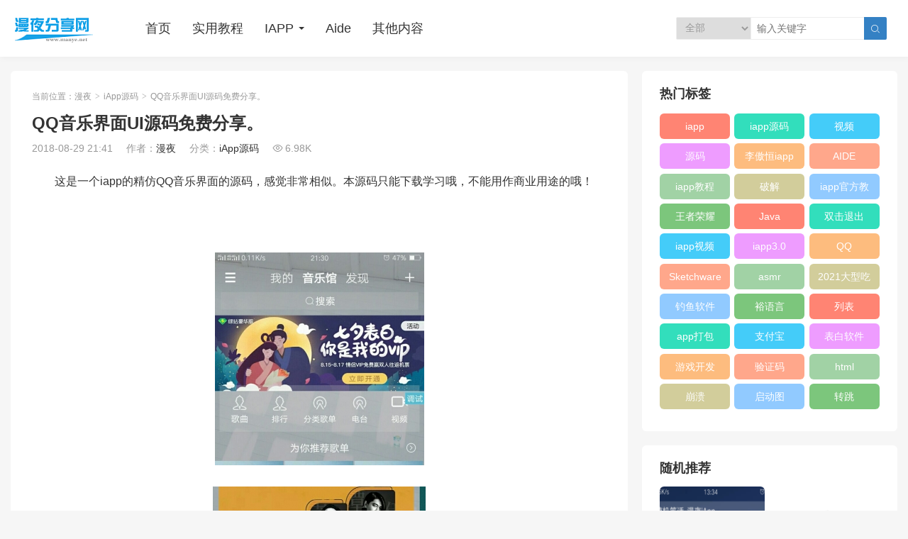

--- FILE ---
content_type: text/html; charset=UTF-8
request_url: https://www.manye.net/sourcecode/201808292141461972.html
body_size: 8866
content:
<!DOCTYPE HTML>
<html>
<head>
<meta charset="UTF-8">
<meta http-equiv="X-UA-Compatible" content="IE=edge">
<meta name="viewport" content="width=device-width, initial-scale=1.0, user-scalable=0, minimum-scale=1.0, maximum-scale=1.0">
<meta name="apple-mobile-web-app-capable" content="yes">
<meta name="apple-mobile-web-app-status-bar-style" content="black">
<meta http-equiv="cache-control" content="no-siteapp">
<title>QQ音乐界面UI源码免费分享。-漫夜</title>
<meta name='robots' content='max-image-preview:large' />
	<style>img:is([sizes="auto" i], [sizes^="auto," i]) { contain-intrinsic-size: 3000px 1500px }</style>
	<link rel='dns-prefetch' href='//www.manye.net' />
<link rel='stylesheet' id='wp-block-library-css' href='https://www.manye.net/wp-includes/css/dist/block-library/style.min.css?ver=6.7.4' type='text/css' media='all' />
<style id='classic-theme-styles-inline-css' type='text/css'>
/*! This file is auto-generated */
.wp-block-button__link{color:#fff;background-color:#32373c;border-radius:9999px;box-shadow:none;text-decoration:none;padding:calc(.667em + 2px) calc(1.333em + 2px);font-size:1.125em}.wp-block-file__button{background:#32373c;color:#fff;text-decoration:none}
</style>
<style id='global-styles-inline-css' type='text/css'>
:root{--wp--preset--aspect-ratio--square: 1;--wp--preset--aspect-ratio--4-3: 4/3;--wp--preset--aspect-ratio--3-4: 3/4;--wp--preset--aspect-ratio--3-2: 3/2;--wp--preset--aspect-ratio--2-3: 2/3;--wp--preset--aspect-ratio--16-9: 16/9;--wp--preset--aspect-ratio--9-16: 9/16;--wp--preset--color--black: #000000;--wp--preset--color--cyan-bluish-gray: #abb8c3;--wp--preset--color--white: #ffffff;--wp--preset--color--pale-pink: #f78da7;--wp--preset--color--vivid-red: #cf2e2e;--wp--preset--color--luminous-vivid-orange: #ff6900;--wp--preset--color--luminous-vivid-amber: #fcb900;--wp--preset--color--light-green-cyan: #7bdcb5;--wp--preset--color--vivid-green-cyan: #00d084;--wp--preset--color--pale-cyan-blue: #8ed1fc;--wp--preset--color--vivid-cyan-blue: #0693e3;--wp--preset--color--vivid-purple: #9b51e0;--wp--preset--gradient--vivid-cyan-blue-to-vivid-purple: linear-gradient(135deg,rgba(6,147,227,1) 0%,rgb(155,81,224) 100%);--wp--preset--gradient--light-green-cyan-to-vivid-green-cyan: linear-gradient(135deg,rgb(122,220,180) 0%,rgb(0,208,130) 100%);--wp--preset--gradient--luminous-vivid-amber-to-luminous-vivid-orange: linear-gradient(135deg,rgba(252,185,0,1) 0%,rgba(255,105,0,1) 100%);--wp--preset--gradient--luminous-vivid-orange-to-vivid-red: linear-gradient(135deg,rgba(255,105,0,1) 0%,rgb(207,46,46) 100%);--wp--preset--gradient--very-light-gray-to-cyan-bluish-gray: linear-gradient(135deg,rgb(238,238,238) 0%,rgb(169,184,195) 100%);--wp--preset--gradient--cool-to-warm-spectrum: linear-gradient(135deg,rgb(74,234,220) 0%,rgb(151,120,209) 20%,rgb(207,42,186) 40%,rgb(238,44,130) 60%,rgb(251,105,98) 80%,rgb(254,248,76) 100%);--wp--preset--gradient--blush-light-purple: linear-gradient(135deg,rgb(255,206,236) 0%,rgb(152,150,240) 100%);--wp--preset--gradient--blush-bordeaux: linear-gradient(135deg,rgb(254,205,165) 0%,rgb(254,45,45) 50%,rgb(107,0,62) 100%);--wp--preset--gradient--luminous-dusk: linear-gradient(135deg,rgb(255,203,112) 0%,rgb(199,81,192) 50%,rgb(65,88,208) 100%);--wp--preset--gradient--pale-ocean: linear-gradient(135deg,rgb(255,245,203) 0%,rgb(182,227,212) 50%,rgb(51,167,181) 100%);--wp--preset--gradient--electric-grass: linear-gradient(135deg,rgb(202,248,128) 0%,rgb(113,206,126) 100%);--wp--preset--gradient--midnight: linear-gradient(135deg,rgb(2,3,129) 0%,rgb(40,116,252) 100%);--wp--preset--font-size--small: 13px;--wp--preset--font-size--medium: 20px;--wp--preset--font-size--large: 36px;--wp--preset--font-size--x-large: 42px;--wp--preset--spacing--20: 0.44rem;--wp--preset--spacing--30: 0.67rem;--wp--preset--spacing--40: 1rem;--wp--preset--spacing--50: 1.5rem;--wp--preset--spacing--60: 2.25rem;--wp--preset--spacing--70: 3.38rem;--wp--preset--spacing--80: 5.06rem;--wp--preset--shadow--natural: 6px 6px 9px rgba(0, 0, 0, 0.2);--wp--preset--shadow--deep: 12px 12px 50px rgba(0, 0, 0, 0.4);--wp--preset--shadow--sharp: 6px 6px 0px rgba(0, 0, 0, 0.2);--wp--preset--shadow--outlined: 6px 6px 0px -3px rgba(255, 255, 255, 1), 6px 6px rgba(0, 0, 0, 1);--wp--preset--shadow--crisp: 6px 6px 0px rgba(0, 0, 0, 1);}:where(.is-layout-flex){gap: 0.5em;}:where(.is-layout-grid){gap: 0.5em;}body .is-layout-flex{display: flex;}.is-layout-flex{flex-wrap: wrap;align-items: center;}.is-layout-flex > :is(*, div){margin: 0;}body .is-layout-grid{display: grid;}.is-layout-grid > :is(*, div){margin: 0;}:where(.wp-block-columns.is-layout-flex){gap: 2em;}:where(.wp-block-columns.is-layout-grid){gap: 2em;}:where(.wp-block-post-template.is-layout-flex){gap: 1.25em;}:where(.wp-block-post-template.is-layout-grid){gap: 1.25em;}.has-black-color{color: var(--wp--preset--color--black) !important;}.has-cyan-bluish-gray-color{color: var(--wp--preset--color--cyan-bluish-gray) !important;}.has-white-color{color: var(--wp--preset--color--white) !important;}.has-pale-pink-color{color: var(--wp--preset--color--pale-pink) !important;}.has-vivid-red-color{color: var(--wp--preset--color--vivid-red) !important;}.has-luminous-vivid-orange-color{color: var(--wp--preset--color--luminous-vivid-orange) !important;}.has-luminous-vivid-amber-color{color: var(--wp--preset--color--luminous-vivid-amber) !important;}.has-light-green-cyan-color{color: var(--wp--preset--color--light-green-cyan) !important;}.has-vivid-green-cyan-color{color: var(--wp--preset--color--vivid-green-cyan) !important;}.has-pale-cyan-blue-color{color: var(--wp--preset--color--pale-cyan-blue) !important;}.has-vivid-cyan-blue-color{color: var(--wp--preset--color--vivid-cyan-blue) !important;}.has-vivid-purple-color{color: var(--wp--preset--color--vivid-purple) !important;}.has-black-background-color{background-color: var(--wp--preset--color--black) !important;}.has-cyan-bluish-gray-background-color{background-color: var(--wp--preset--color--cyan-bluish-gray) !important;}.has-white-background-color{background-color: var(--wp--preset--color--white) !important;}.has-pale-pink-background-color{background-color: var(--wp--preset--color--pale-pink) !important;}.has-vivid-red-background-color{background-color: var(--wp--preset--color--vivid-red) !important;}.has-luminous-vivid-orange-background-color{background-color: var(--wp--preset--color--luminous-vivid-orange) !important;}.has-luminous-vivid-amber-background-color{background-color: var(--wp--preset--color--luminous-vivid-amber) !important;}.has-light-green-cyan-background-color{background-color: var(--wp--preset--color--light-green-cyan) !important;}.has-vivid-green-cyan-background-color{background-color: var(--wp--preset--color--vivid-green-cyan) !important;}.has-pale-cyan-blue-background-color{background-color: var(--wp--preset--color--pale-cyan-blue) !important;}.has-vivid-cyan-blue-background-color{background-color: var(--wp--preset--color--vivid-cyan-blue) !important;}.has-vivid-purple-background-color{background-color: var(--wp--preset--color--vivid-purple) !important;}.has-black-border-color{border-color: var(--wp--preset--color--black) !important;}.has-cyan-bluish-gray-border-color{border-color: var(--wp--preset--color--cyan-bluish-gray) !important;}.has-white-border-color{border-color: var(--wp--preset--color--white) !important;}.has-pale-pink-border-color{border-color: var(--wp--preset--color--pale-pink) !important;}.has-vivid-red-border-color{border-color: var(--wp--preset--color--vivid-red) !important;}.has-luminous-vivid-orange-border-color{border-color: var(--wp--preset--color--luminous-vivid-orange) !important;}.has-luminous-vivid-amber-border-color{border-color: var(--wp--preset--color--luminous-vivid-amber) !important;}.has-light-green-cyan-border-color{border-color: var(--wp--preset--color--light-green-cyan) !important;}.has-vivid-green-cyan-border-color{border-color: var(--wp--preset--color--vivid-green-cyan) !important;}.has-pale-cyan-blue-border-color{border-color: var(--wp--preset--color--pale-cyan-blue) !important;}.has-vivid-cyan-blue-border-color{border-color: var(--wp--preset--color--vivid-cyan-blue) !important;}.has-vivid-purple-border-color{border-color: var(--wp--preset--color--vivid-purple) !important;}.has-vivid-cyan-blue-to-vivid-purple-gradient-background{background: var(--wp--preset--gradient--vivid-cyan-blue-to-vivid-purple) !important;}.has-light-green-cyan-to-vivid-green-cyan-gradient-background{background: var(--wp--preset--gradient--light-green-cyan-to-vivid-green-cyan) !important;}.has-luminous-vivid-amber-to-luminous-vivid-orange-gradient-background{background: var(--wp--preset--gradient--luminous-vivid-amber-to-luminous-vivid-orange) !important;}.has-luminous-vivid-orange-to-vivid-red-gradient-background{background: var(--wp--preset--gradient--luminous-vivid-orange-to-vivid-red) !important;}.has-very-light-gray-to-cyan-bluish-gray-gradient-background{background: var(--wp--preset--gradient--very-light-gray-to-cyan-bluish-gray) !important;}.has-cool-to-warm-spectrum-gradient-background{background: var(--wp--preset--gradient--cool-to-warm-spectrum) !important;}.has-blush-light-purple-gradient-background{background: var(--wp--preset--gradient--blush-light-purple) !important;}.has-blush-bordeaux-gradient-background{background: var(--wp--preset--gradient--blush-bordeaux) !important;}.has-luminous-dusk-gradient-background{background: var(--wp--preset--gradient--luminous-dusk) !important;}.has-pale-ocean-gradient-background{background: var(--wp--preset--gradient--pale-ocean) !important;}.has-electric-grass-gradient-background{background: var(--wp--preset--gradient--electric-grass) !important;}.has-midnight-gradient-background{background: var(--wp--preset--gradient--midnight) !important;}.has-small-font-size{font-size: var(--wp--preset--font-size--small) !important;}.has-medium-font-size{font-size: var(--wp--preset--font-size--medium) !important;}.has-large-font-size{font-size: var(--wp--preset--font-size--large) !important;}.has-x-large-font-size{font-size: var(--wp--preset--font-size--x-large) !important;}
:where(.wp-block-post-template.is-layout-flex){gap: 1.25em;}:where(.wp-block-post-template.is-layout-grid){gap: 1.25em;}
:where(.wp-block-columns.is-layout-flex){gap: 2em;}:where(.wp-block-columns.is-layout-grid){gap: 2em;}
:root :where(.wp-block-pullquote){font-size: 1.5em;line-height: 1.6;}
</style>
<link rel='stylesheet' id='smartideo_css-css' href='https://www.manye.net/wp-content/plugins/smartideo/static/smartideo.css?ver=2.7.0' type='text/css' media='screen' />
<link rel='stylesheet' id='main-css' href='https://www.manye.net/wp-content/themes/tob/style.css?ver=3.9' type='text/css' media='all' />
<link rel='stylesheet' id='wp-vk-css-css' href='https://www.manye.net/wp-content/plugins/wp-vk/assets/wp_vk_front.css?ver=1.3.0' type='text/css' media='all' />
<style id='wp-vk-css-inline-css' type='text/css'>
.wb-vk-wp{ font-size:14px; color:#2060CA; }.wb-vk-wp::before{ background-image: url("data:image/svg+xml,%3Csvg xmlns=%22http://www.w3.org/2000/svg%22 width=%2222%22 height=%2222%22 fill=%22none%22%3E%3Cpath stroke=%22%2306c%22 stroke-linecap=%22round%22 stroke-linejoin=%22round%22 stroke-width=%222%22 d=%22M11 2v0a4.3 4.3 0 00-4.4 4.3V9h8.6V6.3C15.2 4 13.3 2 11 2v0zM4 9h13.8v12H4V9z%22 clip-rule=%22evenodd%22/%3E%3Cpath stroke=%22%2306c%22 stroke-linecap=%22round%22 stroke-linejoin=%22round%22 stroke-width=%222%22 d=%22M11 12.4a1.7 1.7 0 110 3.4 1.7 1.7 0 010-3.4v0z%22 clip-rule=%22evenodd%22/%3E%3Cpath stroke=%22%2306c%22 stroke-linecap=%22round%22 stroke-linejoin=%22round%22 stroke-width=%222%22 d=%22M11 15.8v1.7%22/%3E%3C/svg%3E"); background-size:22px auto; top:178px; height:22px;}.no-need-login-cont .wpvk-input{border-color:#2060CA;}.no-need-login-cont .wpvk-submit-code{background-color:#2060CA;}.wpvk-btn.wpvk-primary{border-color:#2060CA;background-color:#2060CA;}
</style>
<script type="text/javascript" src="https://www.manye.net/wp-includes/js/jquery/jquery.min.js?ver=3.7.1" id="jquery-core-js"></script>
<script type="text/javascript" src="https://www.manye.net/wp-includes/js/jquery/jquery-migrate.min.js?ver=3.4.1" id="jquery-migrate-js"></script>
<link rel="https://api.w.org/" href="https://www.manye.net/wp-json/" /><link rel="alternate" title="JSON" type="application/json" href="https://www.manye.net/wp-json/wp/v2/posts/1972" /><link rel="canonical" href="https://www.manye.net/sourcecode/201808292141461972.html" />
<style>:root{--tb--main:#1e73be}.darking:root{--tb--main:#1e73be}</style>
<meta name="keywords" content="QQ音乐源码,QQ音乐界面UI,iApp源码">
<meta name="description" content="这是一个iapp的精仿QQ音乐界面的源码，感觉非常相似。本源码只能下载学习哦，不能用作商业用途的哦！  &nbsp;        &nbsp;">
<meta property="og:type" content="acticle">
<meta property="og:title" content="漫夜">
<meta property="og:site_name" content="QQ音乐界面UI源码免费分享。">
<meta property="og:description" content="这是一个iapp的精仿QQ音乐界面的源码，感觉非常相似。本源码只能下载学习哦，不能用作商业用途的哦！ &nbsp; &nbsp;">
<meta property="og:url" content="https://www.manye.net/sourcecode/201808292141461972.html">
<meta property="og:image" content="https://www.manye.net/wp-content/uploads/2018/08/badabe799eafc9e-300x200.jpg">
<meta name="baidu-site-verification" content="codeva-kpBHiwHy9S" />
<script async src="https://google.manye.net/pagead/js/adsbygoogle.js?client=ca-pub-8936485926273143"
     crossorigin="anonymous"></script><!--[if lt IE 9]><script src="https://www.manye.net/wp-content/themes/tob/js/html5.js"></script><![endif]-->
</head>
<body data-rsssl=1 class="post-template-default single single-post postid-1972 single-format-standard postindent list-thumb-hover-action mlist-two nav-search-show nav-fixed-top colortags">
<header class="header">
	<div class="container">
		<div class="logo"><a href="https://www.manye.net" title="漫夜-分享快乐"><img src="https://www.manye.net/wp-content/uploads/2018/08/1a3f2e263fec212-1.png"><span>漫夜</span></a></div>		<div class="sitenav">
			<ul><li id="menu-item-453" class="menu-item menu-item-type-custom menu-item-object-custom menu-item-home menu-item-453"><a href="https://www.manye.net/">首页</a></li>
<li id="menu-item-2026" class="menu-item menu-item-type-taxonomy menu-item-object-category menu-item-2026"><a href="https://www.manye.net/shiyong">实用教程</a></li>
<li id="menu-item-29" class="menu-item menu-item-type-taxonomy menu-item-object-category menu-item-has-children menu-item-29"><a href="https://www.manye.net/texttutorial">IAPP</a>
<ul class="sub-menu">
	<li id="menu-item-4071" class="menu-item menu-item-type-taxonomy menu-item-object-category menu-item-4071"><a href="https://www.manye.net/texttutorial">iApp教学</a></li>
	<li id="menu-item-30" class="menu-item menu-item-type-taxonomy menu-item-object-category current-post-ancestor current-menu-parent current-post-parent menu-item-30"><a href="https://www.manye.net/sourcecode">IAPP源码</a></li>
</ul>
</li>
<li id="menu-item-1830" class="menu-item menu-item-type-taxonomy menu-item-object-category menu-item-1830"><a href="https://www.manye.net/aide">Aide</a></li>
<li id="menu-item-1831" class="menu-item menu-item-type-taxonomy menu-item-object-category menu-item-1831"><a href="https://www.manye.net/qita">其他内容</a></li>
</ul>
		</div>
		<span class="sitenav-on"><i class="fa">&#xe605;</i></span>
		<span class="sitenav-mask"></span>
						<div class="accounts"></div>					<div class="searchform-wrap">
    <span class="searchstart-on"><i class="fa">&#xe600;</i></span>
    <span class="searchstart-off"><i class="fa">&#xe606;</i></span>
    <form method="get" class="searchform searchform-cat" action="https://www.manye.net/">
                    <select name="cat" class="sinput">
                <option value="">全部</option>
                <option value="682">2021大型吃瓜现场：安全</option><option value="255">Aide</option><option value="274">Android&amp;java</option><option value="487">APK</option><option value="663">ASMR</option><option value="615">fusion-app</option><option value="699">iapp下载</option><option value="4">iApp教学</option><option value="5">iApp源码</option><option value="3">iApp视频</option><option value="275">PHP</option><option value="471">sketchware</option><option value="785">windows</option><option value="129">公告活动</option><option value="450">实用教程</option><option value="667">小程序源码</option><option value="1">更多内容</option><option value="301">漫夜快报</option><option value="805">短剧</option><option value="784">资源下载</option>            </select>
                <input required="required" class="sinput" name="s" type="text" placeholder="输入关键字" value="">
        <button class="sbtn" type="submit"><i class="fa">&#xe600;</i></button>
    </form>
</div>			</div>
</header>

<section class="container">
    <div class="content-wrap">
        <div class="content">
            <div class="article-wrap">
                                    <div class="breadcrumbs">当前位置：<a href="https://www.manye.net">漫夜</a> <small>></small> <a href="https://www.manye.net/sourcecode">iApp源码</a> <small>></small> QQ音乐界面UI源码免费分享。</div>                    <header class="article-header">
                        <h1 class="article-title">QQ音乐界面UI源码免费分享。</h1>
                        <div class="article-meta">
                                                            <span class="item item-1">2018-08-29 21:41</span>
                                                                                                                    <span class="item item-2">作者：<a href="https://www.manye.net/author/manye">漫夜</a></span>
                                                                                        <span class="item item-3">分类：<a href="https://www.manye.net/sourcecode" rel="category tag">iApp源码</a></span>
                                                                                        <span class="item item-4"><i class="fa">&#xe62a;</i>6.98K</span>
                                                        <span class="item item-5"></span>
                        </div>
                    </header>

                    
                    <article class="article-content">
                        <p>这是一个iapp的精仿QQ音乐界面的源码，感觉非常相似。本源码只能下载学习哦，不能用作商业用途的哦！</p>
<p>&nbsp;</p>
<p><img fetchpriority="high" decoding="async" class="alignnone size-medium wp-image-1970" src="https://www.manye.net/wp-content/uploads/2018/08/87dbee1fe35bb5d-295x300.jpg" alt="QQ音乐界面UI源码免费分享。" title="QQ音乐界面UI源码免费分享。-漫夜" width="295" height="300" srcset="https://www.manye.net/wp-content/uploads/2018/08/87dbee1fe35bb5d-295x300.jpg 295w, https://www.manye.net/wp-content/uploads/2018/08/87dbee1fe35bb5d.jpg 720w" sizes="(max-width: 295px) 100vw, 295px" /></p>
<p><img decoding="async" class="alignnone size-medium wp-image-1971" src="https://www.manye.net/wp-content/uploads/2018/08/badabe799eafc9e-300x293.jpg" alt="QQ音乐界面UI源码免费分享。" title="QQ音乐界面UI源码免费分享。-漫夜" width="300" height="293" srcset="https://www.manye.net/wp-content/uploads/2018/08/badabe799eafc9e-300x293.jpg 300w, https://www.manye.net/wp-content/uploads/2018/08/badabe799eafc9e.jpg 720w" sizes="(max-width: 300px) 100vw, 300px" /></p>
<p><img decoding="async" class="alignnone size-medium wp-image-1969" src="https://www.manye.net/wp-content/uploads/2018/08/da6a8f2adf2f282-294x300.jpg" alt="QQ音乐界面UI源码免费分享。" title="QQ音乐界面UI源码免费分享。-漫夜" width="294" height="300" srcset="https://www.manye.net/wp-content/uploads/2018/08/da6a8f2adf2f282-294x300.jpg 294w, https://www.manye.net/wp-content/uploads/2018/08/da6a8f2adf2f282.jpg 701w" sizes="(max-width: 294px) 100vw, 294px" /></p>
<p>&nbsp;</p>
                    </article>

                                                            
                    <div class="article-copyright">文章地址：<a href="https://www.manye.net">漫夜</a> &raquo; <a href="https://www.manye.net/sourcecode/201808292141461972.html">QQ音乐界面UI源码免费分享。</a></div>
                
                                    <div class="article-tags"><a href="https://www.manye.net/biaoqian/qq%e9%9f%b3%e4%b9%90%e6%ba%90%e7%a0%81" rel="tag">QQ音乐源码</a><a href="https://www.manye.net/biaoqian/qq%e9%9f%b3%e4%b9%90%e7%95%8c%e9%9d%a2ui" rel="tag">QQ音乐界面UI</a></div>                
                    <div class="article-wechats">
        <div class="article-wechatitem">
            <img src="https://www.manye.net/wp-content/uploads/2025/10/96a2f7e76a3e0d4-e1761659389367.png">
            <div class="article-wechatitem-tit">漫夜网QQ群</div>
            <div class="article-wechatitem-desc">扫描二维码加入QQ群，一起在线交流！</div>
            <div class="article-wechatitem-users">1400+人已加过群</div>
        </div>
    </div>

                    <div class="article-actions clearfix">

                    <div class="shares"><strong>分享到：</strong><a href="javascript:;" data-url="https://www.manye.net/sourcecode/201808292141461972.html" class="share-weixin" title="分享到微信"><i class="fa">&#xe60e;</i></a><a etap="share" data-share="weibo" class="share-tsina" title="分享到微博"><i class="fa">&#xe608;</i></a><a etap="share" data-share="qq" class="share-sqq" title="分享到QQ好友"><i class="fa">&#xe609;</i></a><a etap="share" data-share="qzone" class="share-qzone" title="分享到QQ空间"><i class="fa">&#xe607;</i></a></div>        
                                <a href="javascript:;" class="action-like" data-pid="1972" etap="like"><i class="fa">&#xe60d;</i>赞(<span>3</span>)</a>
        
        
    </div>
            </div>

                <nav class="article-nav">
                    <div class="article-nav-prev"><a href="https://www.manye.net/texttutorial/201808282156591958.html" rel="prev"><i class="fa">&#xe610;</i><span class="thumbnail"><img src="https://www.manye.net/wp-content/uploads/2021/08/65ddf9b7f752746.jpg" data-src="https://www.manye.net/wp-content/uploads/2018/08/a1b69f3cf78f3c8-300x200.jpg" class="thumb"></span><span>逆向iapp软件破解密码图文教学</span></a></div>
                            <div class="article-nav-next"><a href="https://www.manye.net/texttutorial/201808292154021974.html" rel="next"><i class="fa">&#xe603;</i><span>iapp内浏览器后退网页，前进网页页代码</span><span class="thumbnail"><img src="https://www.manye.net/wp-content/uploads/2021/08/65ddf9b7f752746.jpg" data-src="https://www.manye.net/wp-content/uploads/2018/09/f8af58ee87dabfb-300x200.jpg" class="thumb"></span></a></div>
            </nav>

            
                            <div class="postitems">
                    <h3>猜你喜欢</h3>
                    <ul>
                        <li><a href="https://www.manye.net/sourcecode/202108271424303817.html"><span class="thumbnail"><img src="https://www.manye.net/wp-content/uploads/2021/08/65ddf9b7f752746.jpg" data-src="https://www.manye.net/wp-content/uploads/2021/08/35d48c4c5ca130c-300x200.jpg" class="thumb"></span>iapp备忘录源码</a></li><li><a href="https://www.manye.net/sourcecode/202108261433143800.html"><span class="thumbnail"><img src="https://www.manye.net/wp-content/uploads/2021/08/65ddf9b7f752746.jpg" data-src="https://www.manye.net/wp-content/uploads/2021/08/0201eba5860f1f0-300x200.jpg" class="thumb"></span>和平精英画质助手软件源码iapp</a></li><li><a href="https://www.manye.net/sourcecode/202108242049183789.html"><span class="thumbnail"><img src="https://www.manye.net/wp-content/uploads/2021/08/65ddf9b7f752746.jpg" data-src="https://www.manye.net/wp-content/uploads/2021/08/a311571ac500a88-300x200.jpg" class="thumb"></span>iapp好看的登录注册UI</a></li><li><a href="https://www.manye.net/sourcecode/202108181627293783.html"><span class="thumbnail"><img src="https://www.manye.net/wp-content/uploads/2021/08/65ddf9b7f752746.jpg" data-src="https://www.manye.net/wp-content/uploads/2021/08/4e47c485c43f28b-300x200.jpg" class="thumb"></span>iapp仿网易云UI</a></li><li><a href="https://www.manye.net/texttutorial/202103171823093704.html"><span class="thumbnail"><img src="https://www.manye.net/wp-content/uploads/2021/08/65ddf9b7f752746.jpg" data-src="" class="thumb"></span>iappV5指定系统编译</a></li><li><a href="https://www.manye.net/sourcecode/202010122124593632.html"><span class="thumbnail"><img src="https://www.manye.net/wp-content/uploads/2021/08/65ddf9b7f752746.jpg" data-src="https://www.manye.net/wp-content/uploads/2020/10/66f647ab9649ba2-300x200.jpg" class="thumb"></span>恶意代码检测程序源码</a></li><li><a href="https://www.manye.net/texttutorial/202003012354013583.html"><span class="thumbnail"><img src="https://www.manye.net/wp-content/uploads/2021/08/65ddf9b7f752746.jpg" data-src="https://www.manye.net/wp-content/uploads/2020/03/6a2943585792409.jpg" class="thumb"></span>iApp5.0之BottomSheetDialog</a></li><li><a href="https://www.manye.net/sourcecode/201907301318082482.html"><span class="thumbnail"><img src="https://www.manye.net/wp-content/uploads/2021/08/65ddf9b7f752746.jpg" data-src="" class="thumb"></span>iapp引流名片赞源码</a></li>                    </ul>
                </div>
            
            
            
        </div>
    </div>
    <div class="sidebar">
<div class="widget widget-htags"><h3 class="widget-title">热门标签</h3><div class="items"><a href="https://www.manye.net/biaoqian/iapp" title="100 篇文章">iapp</a><a href="https://www.manye.net/biaoqian/iapp%e6%ba%90%e7%a0%81" title="23 篇文章">iapp源码</a><a href="https://www.manye.net/biaoqian/shipin" title="13 篇文章">视频</a><a href="https://www.manye.net/biaoqian/%e6%ba%90%e7%a0%81" title="13 篇文章">源码</a><a href="https://www.manye.net/biaoqian/aoheng" title="13 篇文章">李傲恒iapp教程</a><a href="https://www.manye.net/biaoqian/aide" title="9 篇文章">AIDE</a><a href="https://www.manye.net/biaoqian/iapp%e6%95%99%e7%a8%8b" title="8 篇文章">iapp教程</a><a href="https://www.manye.net/biaoqian/%e7%a0%b4%e8%a7%a3" title="6 篇文章">破解</a><a href="https://www.manye.net/biaoqian/iapp%e5%ae%98%e6%96%b9%e6%95%99%e7%a8%8b" title="5 篇文章">iapp官方教程</a><a href="https://www.manye.net/biaoqian/%e7%8e%8b%e8%80%85%e8%8d%a3%e8%80%80" title="5 篇文章">王者荣耀</a><a href="https://www.manye.net/biaoqian/java" title="5 篇文章">Java</a><a href="https://www.manye.net/biaoqian/%e5%8f%8c%e5%87%bb%e9%80%80%e5%87%ba" title="4 篇文章">双击退出</a><a href="https://www.manye.net/biaoqian/iapp%e8%a7%86%e9%a2%91" title="4 篇文章">iapp视频</a><a href="https://www.manye.net/biaoqian/iapp3-0" title="3 篇文章">iapp3.0</a><a href="https://www.manye.net/biaoqian/qq" title="3 篇文章">QQ</a><a href="https://www.manye.net/biaoqian/sketchware" title="3 篇文章">Sketchware</a><a href="https://www.manye.net/biaoqian/asmr" title="3 篇文章">asmr</a><a href="https://www.manye.net/biaoqian/2021%e5%a4%a7%e5%9e%8b%e5%90%83%e7%93%9c%e7%8e%b0%e5%9c%ba" title="3 篇文章">2021大型吃瓜现场</a><a href="https://www.manye.net/biaoqian/%e9%92%93%e9%b1%bc%e8%bd%af%e4%bb%b6" title="2 篇文章">钓鱼软件</a><a href="https://www.manye.net/biaoqian/%e8%a3%95%e8%af%ad%e8%a8%80" title="2 篇文章">裕语言</a><a href="https://www.manye.net/biaoqian/%e5%88%97%e8%a1%a8" title="2 篇文章">列表</a><a href="https://www.manye.net/biaoqian/app%e6%89%93%e5%8c%85" title="2 篇文章">app打包</a><a href="https://www.manye.net/biaoqian/%e6%94%af%e4%bb%98%e5%ae%9d" title="2 篇文章">支付宝</a><a href="https://www.manye.net/biaoqian/%e8%a1%a8%e7%99%bd%e8%bd%af%e4%bb%b6" title="2 篇文章">表白软件</a><a href="https://www.manye.net/biaoqian/%e6%b8%b8%e6%88%8f%e5%bc%80%e5%8f%91" title="2 篇文章">游戏开发</a><a href="https://www.manye.net/biaoqian/%e9%aa%8c%e8%af%81%e7%a0%81" title="2 篇文章">验证码</a><a href="https://www.manye.net/biaoqian/html" title="2 篇文章">html</a><a href="https://www.manye.net/biaoqian/%e5%b4%a9%e6%ba%83" title="2 篇文章">崩溃</a><a href="https://www.manye.net/biaoqian/%e5%90%af%e5%8a%a8%e5%9b%be" title="2 篇文章">启动图</a><a href="https://www.manye.net/biaoqian/%e8%bd%ac%e8%b7%b3" title="2 篇文章">转跳</a></div></div><div class="widget widget-postlist"><h3 class="widget-title">随机推荐</h3><ul><li><a target="_blank" href="https://www.manye.net/qita/201804261354461007.html"><span class="thumbnail"><img src="https://www.manye.net/wp-content/uploads/2021/08/65ddf9b7f752746.jpg" data-src="https://www.manye.net/wp-content/uploads/2018/04/screenshot_2018-04-26-13-34-54-65-1524721508089-2040884730-150x150.png" class="thumb"></span>iApp之随机显示笑话接口</a></li><li><a target="_blank" href="https://www.manye.net/texttutorial/20180325174356830.html"><span class="thumbnail"><img src="https://www.manye.net/wp-content/uploads/2021/08/65ddf9b7f752746.jpg" data-src="https://www.manye.net/wp-content/uploads/2018/03/thumbnail-150x150.png" class="thumb"></span>iApp后台运行程序并转跳到手机桌面</a></li><li><a target="_blank" href="https://www.manye.net/sourcecode/201808082257461901.html"><span class="thumbnail"><img src="https://www.manye.net/wp-content/uploads/2021/08/65ddf9b7f752746.jpg" data-src="https://www.manye.net/wp-content/uploads/2018/08/9d3e1e7d2ae90ff-300x200.png" class="thumb"></span>【iapp源码】万能收款码生成器</a></li><li><a target="_blank" href="https://www.manye.net/video/20180225112353263.html"><span class="thumbnail"><img src="https://www.manye.net/wp-content/uploads/2021/08/65ddf9b7f752746.jpg" data-src="" class="thumb"></span>IAPP素材导入</a></li><li><a target="_blank" href="https://www.manye.net/php/202306142112273951.html"><span class="thumbnail"><img src="https://www.manye.net/wp-content/uploads/2021/08/65ddf9b7f752746.jpg" data-src="" class="thumb"></span>PHP编写一个mysqli类</a></li><li><a target="_blank" href="https://www.manye.net/sourcecode/201810300823372102.html"><span class="thumbnail"><img src="https://www.manye.net/wp-content/uploads/2021/08/65ddf9b7f752746.jpg" data-src="https://www.manye.net/wp-content/uploads/2018/10/fe08df92d5a186c-300x200.png" class="thumb"></span>吃鸡准心软件 源码iApp版</a></li><li><a target="_blank" href="https://www.manye.net/qita/20180420235443968.html"><span class="thumbnail"><img src="https://www.manye.net/wp-content/uploads/2021/08/65ddf9b7f752746.jpg" data-src="https://www.manye.net/wp-content/uploads/2018/04/Screenshot_2018-04-20-23-52-33-99-150x150.png" class="thumb"></span>iApp电脑版下载使用</a></li><li><a target="_blank" href="https://www.manye.net/texttutorial/20180411154638900.html"><span class="thumbnail"><img src="https://www.manye.net/wp-content/uploads/2021/08/65ddf9b7f752746.jpg" data-src="https://www.manye.net/wp-content/uploads/2018/03/3-1612231326331884929016-150x150.jpg" class="thumb"></span>iApp教程post详细教程</a></li><li><a target="_blank" href="https://www.manye.net/texttutorial/202404081952343998.html"><span class="thumbnail"><img src="https://www.manye.net/wp-content/uploads/2021/08/65ddf9b7f752746.jpg" data-src="https://www.manye.net/wp-content/uploads/2024/04/9d9d2745dcb3fed-300x200.png" class="thumb"></span>CTA动画制作软件4.5版本 （全称Cartoon Animator v4.5）</a></li><li><a target="_blank" href="https://www.manye.net/sourcecode/201809161741322017.html"><span class="thumbnail"><img src="https://www.manye.net/wp-content/uploads/2021/08/65ddf9b7f752746.jpg" data-src="https://www.manye.net/wp-content/uploads/2018/09/f8af58ee87dabfb-300x200.jpg" class="thumb"></span>iPhone XS订单生成器 源码下载(iApp)</a></li><li><a target="_blank" href="https://www.manye.net/asmr/202106200154073752.html"><span class="thumbnail"><img src="https://www.manye.net/wp-content/uploads/2021/08/65ddf9b7f752746.jpg" data-src="https://www.manye.net/wp-content/uploads/2021/06/ae6443010d488b6-300x190.jpg" class="thumb"></span>PPOMO助眠‖老番茄助眠 双耳道深呼吸 口腔音</a></li><li><a target="_blank" href="https://www.manye.net/video/20180318130733770.html"><span class="thumbnail"><span class="thumb-video"><i class="fa">&#xe615;</i></span><img src="https://www.manye.net/wp-content/uploads/2021/08/65ddf9b7f752746.jpg" data-src="" class="thumb"></span>傲恒iApp教学之简易计算器</a></li></ul></div></div></section> 

<footer class="footer">
		    &copy; 2026 <a href="https://www.manye.net">漫夜</a> &nbsp;
                <a rel="nofollow" href="https://beian.miit.gov.cn/">蜀ICP备2025127868号-1</a>

<div style="width:300px;margin:0 auto; padding:20px 0;">
		 		<a target="_blank" rel="nofollow" href="https://beian.mps.gov.cn/#/query/webSearch?code=51170302000207"  style="display:inline-block;text-decoration:none;height:20px;line-height:20px;"><img src="/beian.png" style="float:left;"/><p style="float:left;height:20px;line-height:20px;margin: 0px 0px 0px 5px; color:#939393;">川公网安备51170302000207号</p></a>
		 	</div>

<a href="https://www.manye.net/sitemap.html" title="漫夜iapp的sitemap">网站地图</a>
<script>
var _hmt = _hmt || [];
(function() {
  var hm = document.createElement("script");
  hm.src = "https://hm.baidu.com/hm.js?0cc4860b8642ec2396dc8e86137efdd4";
  var s = document.getElementsByTagName("script")[0]; 
  s.parentNode.insertBefore(hm, s);
})();
</script></footer>
<script>
	window.TBUI={"uri":"https:\/\/www.manye.net\/wp-content\/themes\/tob","ajaxpager":"0","pagenum":"20","shareimage":"https:\/\/www.manye.net\/wp-content\/uploads\/2018\/08\/badabe799eafc9e.jpg","shareimagethumb":1,"fullimage":0,"roll":"1 2","chars":{"nextpage":"\u4e0b\u4e00\u9875","liked":"\u60a8\u5df2\u70b9\u8d5e","commenting":"\u8bc4\u8bba\u63d0\u4ea4\u4e2d..."}}
</script>
<script type="text/javascript" src="https://www.manye.net/wp-content/plugins/smartideo/static/smartideo.js?ver=2.7.0" id="smartideo_js-js"></script>
<script type="text/javascript" src="https://www.manye.net/wp-content/themes/tob/assets/js/main.js?ver=3.9" id="main-js"></script>
</body>
</html>

--- FILE ---
content_type: text/css
request_url: https://www.manye.net/wp-content/themes/tob/style.css?ver=3.9
body_size: 20443
content:
/*!
 * Theme Name: tob
 * Theme URL: https://themebetter.com/theme/tob
 * Description: Theme tob by <a href="https://themebetter.com">themebetter.com</a>
 * Author: themebetter.com
 * Author URI: https://themebetter.com
 * Version: 3.9
 */:root{--tb--main: #ff6651;--tb--base: #333333;--tb--bdbg: #ffffff;--tb--dark: #202935;--tb--line: #f2f2f2;--tb--link: #2f9fff;--tb--gray: #999999;--tb--tint: #bbbbbb;--tb--light: #eeeeee;--tb--subg: #f6f6f6}.darking:root{--tb--main: #ff6651;--tb--base: #dddddd;--tb--bdbg: #252e3a;--tb--dark: #202935;--tb--line: #f2f2f2;--tb--link: #2f9fff;--tb--gray: #999999;--tb--tint: #888888;--tb--light: #202935;--tb--subg: #202935}html{font-family:sans-serif;-ms-text-size-adjust:100%;-webkit-text-size-adjust:100%}body{margin:0}article,aside,details,figcaption,figure,footer,header,hgroup,main,menu,nav,section,summary{display:block}audio,canvas,progress,video{display:inline-block;vertical-align:baseline}audio:not([controls]){display:none;height:0}[hidden],template{display:none}a{background-color:rgba(0,0,0,0)}a:active,a:hover{outline:0}abbr[title]{border-bottom:1px dotted}b,strong{font-weight:bold}dfn{font-style:italic}h1{font-size:2em;margin:.67em 0}mark{background:#ff0;color:#000}small{font-size:80%}sub,sup{font-size:75%;line-height:0;position:relative;vertical-align:baseline}sup{top:-0.5em}sub{bottom:-0.25em}img{border:0}svg:not(:root){overflow:hidden}figure{margin:1em 40px}hr{box-sizing:content-box;height:0}pre{overflow:auto}code,kbd,pre,samp{font-family:monospace,monospace;font-size:1em}button,input,optgroup,select,textarea{color:inherit;font:inherit;margin:0}button{overflow:visible}button,select{text-transform:none}button,html input[type=button],input[type=reset],input[type=submit]{-webkit-appearance:button;-moz-appearance:button;appearance:button;cursor:pointer}button[disabled],html input[disabled]{cursor:default}button::-moz-focus-inner,input::-moz-focus-inner{border:0;padding:0}input{line-height:normal}input[type=checkbox],input[type=radio]{box-sizing:border-box;padding:0}input[type=number]::-webkit-inner-spin-button,input[type=number]::-webkit-outer-spin-button{height:auto}input[type=search]{-webkit-appearance:textfield;-moz-appearance:textfield;appearance:textfield;box-sizing:content-box}input[type=search]::-webkit-search-cancel-button,input[type=search]::-webkit-search-decoration{-webkit-appearance:none;appearance:none}fieldset{border:1px solid silver;margin:0 2px;padding:.35em .625em .75em}legend{border:0;padding:0}textarea{overflow:auto}optgroup{font-weight:bold}table{border-collapse:collapse;border-spacing:0}td,th{padding:0}*{box-sizing:border-box}*:before,*:after{box-sizing:border-box}html{font-size:12px;-webkit-tap-highlight-color:rgba(0,0,0,0)}body{font-family:"Microsoft Yahei","Helvetica Neue",Helvetica,Arial,sans-serif}input,button,select,textarea{font-family:inherit;font-size:inherit;line-height:inherit}figure{margin:0}img{vertical-align:middle}hr{margin-top:20px;margin-bottom:20px;border:0;border-top:1px solid #eee}[role=button]{cursor:pointer}fieldset{padding:0;margin:0;border:0;min-width:0}legend{display:block;width:100%;padding:0;margin-bottom:20px;font-size:21px;line-height:inherit;color:#333;border:0;border-bottom:1px solid #e5e5e5}label{display:inline-block;max-width:100%;margin-bottom:5px;font-weight:bold}input[type=search]{box-sizing:border-box}input[type=radio],input[type=checkbox]{margin:4px 0 0;margin-top:1px \9 ;line-height:normal}input[type=file]{display:block}input[type=range]{display:block;width:100%}select[multiple],select[size]{height:auto}input[type=file]:focus,input[type=radio]:focus,input[type=checkbox]:focus{outline:thin dotted;outline:5px auto -webkit-focus-ring-color;outline-offset:-2px}output{display:block;padding-top:7px;font-size:14px;line-height:1.42857143;color:#555}input[type=search]{-webkit-appearance:none;-moz-appearance:none;appearance:none}@font-face{font-family:"tbfont";src:url("assets/fonts/iconfont.woff2?ver=3.3") format("woff2"),url("assets/fonts/iconfont.woff?ver=3.3") format("woff"),url("assets/fonts/iconfont.ttf?ver=3.3") format("truetype")}.fa{font-family:"tbfont" !important;font-style:normal;-webkit-font-smoothing:antialiased;-moz-osx-font-smoothing:grayscale}video,embed,iframe{max-width:100%}img{max-width:100%}.pull-right{float:right !important}.pull-left{float:left !important}.hide{display:none !important}.show{display:block !important}.text-hide{font:0/0 a;color:rgba(0,0,0,0);text-shadow:none;background-color:rgba(0,0,0,0);border:0}.hidden{display:none !important}.affix{position:fixed}.clearfix:before,.clearfix:after,.container:before,.container:after{display:table;content:"";line-height:0}.clearfix:after,.container:after{clear:both}a,input,.thumb{transition:all .3s ease-in-out}a{color:var(--tb--base);text-decoration:none}a:hover,a:focus{text-decoration:none}a:hover{color:var(--tb--main)}a:focus{outline:0;color:var(--tb--base)}.breadcrumbs{font-size:12px;line-height:1;text-align:left;margin-bottom:15px;color:#999;width:100%;overflow:hidden;white-space:nowrap;text-overflow:ellipsis}.breadcrumbs small{font-size:12px;font-family:serif;color:#bbb;margin:0 2px;font-weight:bold}.breadcrumbs a{color:#999}.breadcrumbs a:hover{color:#666}@media(max-width: 544px){.breadcrumbs{margin-bottom:10px}}#shareimage{display:none}body{font-size:14px;line-height:1.4;color:var(--tb--base);background-color:var(--tb--bdbg);overflow-x:hidden}.container{max-width:1280px;text-align:left;position:relative;margin:0 auto;padding-left:15px;padding-right:15px}.content-wrap{width:100%;float:left;margin-bottom:15px}.content{position:relative}.single-post .content,.page-template-default .content{margin-right:380px;padding-top:20px}.onecolum .content{margin-right:0}.sidebar{float:left;width:360px;margin-left:-360px;margin-top:20px}.leader{margin-bottom:15px;margin-right:2%}.leader h3{margin:0;font-size:18px;font-weight:bold}.leader .-more{margin-top:2px;float:right;color:var(--tb--gray)}.leader .-more:hover{color:var(--tb--main)}@media(max-width: 544px){.leader{margin-right:4%;margin-bottom:10px}.leader h3{font-size:15px}}@media(max-width: 1024px){.single-post .content-wrap,.page-template-default .content-wrap{float:none;width:100%}.single-post .content,.page-template-default .content{margin-right:0}.single-post .sidebar,.page-template-default .sidebar{float:none;width:auto;margin-left:0;margin-top:0}}@media(max-width: 768px){.single-post .content,.page-template-default .content{padding-top:0}}@media(max-width: 768px){.homecatposts .excerpt-c3:nth-child(3){display:none}}@media(max-width: 768px){.homecatposts .excerpt-c5:nth-child(4),.homecatposts .excerpt-c5:nth-child(5){display:none}}@media(max-width: 544px){.homecatposts .excerpt-c5:nth-child(4){display:inline-block}}.swiper-container{margin:0 auto;position:relative;overflow:hidden;list-style:none;padding:0;z-index:1}.swiper-container-no-flexbox .swiper-slide{float:left}.swiper-container-vertical>.swiper-wrapper{flex-direction:column}.swiper-wrapper{position:relative;width:100%;height:100%;z-index:1;display:flex;transition-property:transform;box-sizing:content-box}.swiper-container-android .swiper-slide,.swiper-wrapper{transform:translate3d(0, 0, 0)}.swiper-container-multirow>.swiper-wrapper{flex-wrap:wrap}.swiper-container-free-mode>.swiper-wrapper{transition-timing-function:ease-out;margin:0 auto}.swiper-slide{flex-shrink:0;width:100%;height:100%;position:relative;transition-property:transform}.swiper-slide-invisible-blank{visibility:hidden}.swiper-container-autoheight,.swiper-container-autoheight .swiper-slide{height:auto}.swiper-container-autoheight .swiper-wrapper{align-items:flex-start;transition-property:transform,height}.swiper-container-3d{perspective:1200px}.swiper-container-3d .swiper-cube-shadow,.swiper-container-3d .swiper-slide,.swiper-container-3d .swiper-slide-shadow-bottom,.swiper-container-3d .swiper-slide-shadow-left,.swiper-container-3d .swiper-slide-shadow-right,.swiper-container-3d .swiper-slide-shadow-top,.swiper-container-3d .swiper-wrapper{transform-style:preserve-3d}.swiper-container-3d .swiper-slide-shadow-bottom,.swiper-container-3d .swiper-slide-shadow-left,.swiper-container-3d .swiper-slide-shadow-right,.swiper-container-3d .swiper-slide-shadow-top{position:absolute;left:0;top:0;width:100%;height:100%;pointer-events:none;z-index:10}.swiper-container-3d .swiper-slide-shadow-left{background-image:linear-gradient(to left, rgba(0, 0, 0, 0.5), rgba(0, 0, 0, 0))}.swiper-container-3d .swiper-slide-shadow-right{background-image:linear-gradient(to right, rgba(0, 0, 0, 0.5), rgba(0, 0, 0, 0))}.swiper-container-3d .swiper-slide-shadow-top{background-image:linear-gradient(to top, rgba(0, 0, 0, 0.5), rgba(0, 0, 0, 0))}.swiper-container-3d .swiper-slide-shadow-bottom{background-image:linear-gradient(to bottom, rgba(0, 0, 0, 0.5), rgba(0, 0, 0, 0))}.swiper-container-wp8-horizontal,.swiper-container-wp8-horizontal>.swiper-wrapper{touch-action:pan-y}.swiper-container-wp8-vertical,.swiper-container-wp8-vertical>.swiper-wrapper{touch-action:pan-x}.swiper-button-next,.swiper-button-prev{position:absolute;top:50%;width:80px;height:60px;line-height:60px;margin-top:-30px;z-index:10;cursor:pointer;font-size:28px;text-align:center;color:#fff;outline:none;opacity:.9}.swiper-button-next.swiper-button-disabled,.swiper-button-prev.swiper-button-disabled{opacity:.35;cursor:auto;pointer-events:none}.swiper-button-prev,.swiper-container-rtl .swiper-button-next{left:-50px;right:auto}.swiper-button-next,.swiper-container-rtl .swiper-button-prev{right:-50px;left:auto}.swiper-container:hover .swiper-button-prev,.swiper-container-rtl .swiper-button-next{left:0}.swiper-container:hover .swiper-button-next,.swiper-container-rtl .swiper-button-prev{right:0}.swiper-button-lock{display:none}.swiper-pagination{position:absolute;text-align:center;transition:.3s opacity;transform:translate3d(0, 0, 0);z-index:10;color:#ddd}.swiper-pagination.swiper-pagination-hidden{opacity:0}.swiper-container-horizontal>.swiper-pagination-bullets,.swiper-pagination-custom,.swiper-pagination-fraction{bottom:15px;left:0;width:100%}.swiper-pagination-bullets-dynamic{overflow:hidden;font-size:0}.swiper-pagination-bullets-dynamic .swiper-pagination-bullet{transform:scale(0.33);position:relative}.swiper-pagination-bullets-dynamic .swiper-pagination-bullet-active{transform:scale(1)}.swiper-pagination-bullets-dynamic .swiper-pagination-bullet-active-main{transform:scale(1)}.swiper-pagination-bullets-dynamic .swiper-pagination-bullet-active-prev{transform:scale(0.66)}.swiper-pagination-bullets-dynamic .swiper-pagination-bullet-active-prev-prev{transform:scale(0.33)}.swiper-pagination-bullets-dynamic .swiper-pagination-bullet-active-next{transform:scale(0.66)}.swiper-pagination-bullets-dynamic .swiper-pagination-bullet-active-next-next{transform:scale(0.33)}.swiper-pagination-bullet{width:8px;height:8px;display:inline-block;border-radius:100%;background:#000;opacity:.25;outline:none}button.swiper-pagination-bullet{border:none;margin:0;padding:0;box-shadow:none;-webkit-appearance:none;-moz-appearance:none;appearance:none}.swiper-pagination-clickable .swiper-pagination-bullet{cursor:pointer}.swiper-pagination-bullet-active{opacity:1;background:#fff}.darking .swiper-pagination-bullet-active{background-color:#bbb}.swiper-container-vertical>.swiper-pagination-bullets{right:10px;top:50%;transform:translate3d(0, -50%, 0)}.swiper-container-vertical>.swiper-pagination-bullets .swiper-pagination-bullet{margin:6px 0;display:block}.swiper-container-vertical>.swiper-pagination-bullets.swiper-pagination-bullets-dynamic{top:50%;transform:translateY(-50%);width:8px}.swiper-container-vertical>.swiper-pagination-bullets.swiper-pagination-bullets-dynamic .swiper-pagination-bullet{display:inline-block;transition:.2s top,.2s -webkit-transform;transition:.2s transform,.2s top;transition:.2s transform,.2s top,.2s -webkit-transform}.swiper-container-horizontal>.swiper-pagination-bullets .swiper-pagination-bullet{margin:0 4px}.swiper-container-horizontal>.swiper-pagination-bullets.swiper-pagination-bullets-dynamic{left:50%;transform:translateX(-50%);white-space:nowrap}.swiper-container-horizontal>.swiper-pagination-bullets.swiper-pagination-bullets-dynamic .swiper-pagination-bullet{transition:.2s left,.2s -webkit-transform;transition:.2s transform,.2s left;transition:.2s transform,.2s left,.2s -webkit-transform}.swiper-container-horizontal.swiper-container-rtl>.swiper-pagination-bullets-dynamic .swiper-pagination-bullet{transition:.2s right,.2s -webkit-transform;transition:.2s transform,.2s right;transition:.2s transform,.2s right,.2s -webkit-transform}.swiper-pagination-progressbar{background:rgba(0,0,0,.25);position:absolute}.swiper-pagination-progressbar .swiper-pagination-progressbar-fill{background:#007aff;position:absolute;left:0;top:0;width:100%;height:100%;transform:scale(0);transform-origin:left top}.swiper-container-rtl .swiper-pagination-progressbar .swiper-pagination-progressbar-fill{transform-origin:right top}.swiper-container-horizontal>.swiper-pagination-progressbar,.swiper-container-vertical>.swiper-pagination-progressbar.swiper-pagination-progressbar-opposite{width:100%;height:4px;left:0;top:0}.swiper-container-horizontal>.swiper-pagination-progressbar.swiper-pagination-progressbar-opposite,.swiper-container-vertical>.swiper-pagination-progressbar{width:4px;height:100%;left:0;top:0}.swiper-pagination-white .swiper-pagination-bullet-active{background:#fff}.swiper-pagination-progressbar.swiper-pagination-white{background:rgba(255,255,255,.25)}.swiper-pagination-progressbar.swiper-pagination-white .swiper-pagination-progressbar-fill{background:#fff}.swiper-pagination-black .swiper-pagination-bullet-active{background:#000}.swiper-pagination-progressbar.swiper-pagination-black{background:rgba(0,0,0,.25)}.swiper-pagination-progressbar.swiper-pagination-black .swiper-pagination-progressbar-fill{background:#000}.swiper-pagination-lock{display:none}.swiper-scrollbar{border-radius:10px;position:relative;touch-action:none;background:rgba(0,0,0,.1)}.swiper-container-horizontal>.swiper-scrollbar{position:absolute;left:1%;bottom:3px;z-index:50;height:5px;width:98%}.swiper-container-vertical>.swiper-scrollbar{position:absolute;right:3px;top:1%;z-index:50;width:5px;height:98%}.swiper-scrollbar-drag{height:100%;width:100%;position:relative;background:rgba(0,0,0,.5);border-radius:10px;left:0;top:0}.swiper-scrollbar-cursor-drag{cursor:move}.swiper-scrollbar-lock{display:none}.swiper-zoom-container{width:100%;height:100%;display:flex;justify-content:center;align-items:center;text-align:center}.swiper-zoom-container>canvas,.swiper-zoom-container>img,.swiper-zoom-container>svg{max-width:100%;max-height:100%;-o-object-fit:contain;object-fit:contain}.swiper-slide-zoomed{cursor:move}@keyframes swiper-preloader-spin{100%{transform:rotate(360deg)}}.swiper-container .swiper-notification{position:absolute;left:0;top:0;pointer-events:none;opacity:0;z-index:-1000}.swiper-container-fade.swiper-container-free-mode .swiper-slide{transition-timing-function:ease-out}.swiper-container-fade .swiper-slide{pointer-events:none;transition-property:opacity}.swiper-container-fade .swiper-slide .swiper-slide{pointer-events:none}.swiper-container-fade .swiper-slide-active,.swiper-container-fade .swiper-slide-active .swiper-slide-active{pointer-events:auto}.swiper-container-cube{overflow:visible}.swiper-container-cube .swiper-slide{pointer-events:none;backface-visibility:hidden;z-index:1;visibility:hidden;transform-origin:0 0;width:100%;height:100%}.swiper-container-cube .swiper-slide .swiper-slide{pointer-events:none}.swiper-container-cube.swiper-container-rtl .swiper-slide{transform-origin:100% 0}.swiper-container-cube .swiper-slide-active,.swiper-container-cube .swiper-slide-active .swiper-slide-active{pointer-events:auto}.swiper-container-cube .swiper-slide-active,.swiper-container-cube .swiper-slide-next,.swiper-container-cube .swiper-slide-next+.swiper-slide,.swiper-container-cube .swiper-slide-prev{pointer-events:auto;visibility:visible}.swiper-container-cube .swiper-slide-shadow-bottom,.swiper-container-cube .swiper-slide-shadow-left,.swiper-container-cube .swiper-slide-shadow-right,.swiper-container-cube .swiper-slide-shadow-top{z-index:0;backface-visibility:hidden}.swiper-container-cube .swiper-cube-shadow{position:absolute;left:0;bottom:0;width:100%;height:100%;background:#000;opacity:.6;filter:blur(50px);z-index:0}.swiper-container-flip{overflow:visible}.swiper-container-flip .swiper-slide{pointer-events:none;backface-visibility:hidden;z-index:1}.swiper-container-flip .swiper-slide .swiper-slide{pointer-events:none}.swiper-container-flip .swiper-slide-active,.swiper-container-flip .swiper-slide-active .swiper-slide-active{pointer-events:auto}.swiper-container-flip .swiper-slide-shadow-bottom,.swiper-container-flip .swiper-slide-shadow-left,.swiper-container-flip .swiper-slide-shadow-right,.swiper-container-flip .swiper-slide-shadow-top{z-index:0;backface-visibility:hidden}.swiper-container-coverflow .swiper-wrapper{-ms-perspective:1200px;perspective:1200px}.swiper-fixed{overflow:hidden}.article-swiper-no-transition{transition-duration:0ms !important}.article-swiper-container{position:fixed;top:0;left:0;width:100%;height:100%;background-color:#000;z-index:99999}@media(max-width: 640px){.swiper-container-horizontal>.swiper-pagination-bullets,.swiper-pagination-custom,.swiper-pagination-fraction{bottom:15px}.focusslide.swiper-container-horizontal>.swiper-pagination-bullets,.focusslide .swiper-pagination-custom,.focusslide .swiper-pagination-fraction{bottom:8px}}.focusslide-wrap{margin-top:24px}.focusslide .swiper-slide{text-align:center}.focusslide .swiper-button-next .fa,.focusslide .swiper-button-prev .fa{font-size:24px}@media(max-width: 768px){.focusslide-wrap{margin-top:15px}.focusslide .swiper-button-next,.focusslide .swiper-button-prev{display:none}}@media(max-width: 600px){.focusslide .swiper-slide{overflow:hidden}.focusslide img{max-width:160%;margin-left:-30%}}@media(max-width: 768px){.article-swiper-container .swiper-button-next,.article-swiper-container .swiper-button-prev{display:none}}.article-swiper-container .swiper-button-next .fa,.article-swiper-container .swiper-button-prev .fa{font-size:24px}.article-swiper-container .swiper-button-prev{left:0;right:auto}.article-swiper-container .swiper-button-next{right:0;left:auto}.tipsy{padding:5px 0;font-size:10px;position:absolute;z-index:100000}.tipsy:before{display:inline-block;content:"";border-color:rgba(0,0,0,0) rgba(0,0,0,0) #000 rgba(0,0,0,0);border-style:solid;border-width:5px 5px 5px 5px;position:absolute}.tipsy-n:before{top:-4px;left:50%;margin-left:-5px}.tipsy-ne:before{top:-4px;right:10px}.tipsy-inner{padding:4px 7px 3px 7px;background-color:#000;color:#fff;max-width:200px;text-align:center;font-size:12px;border-radius:2px}.tipsy-nw:before{top:0;left:10px}.tipsy-s .tipsy-arrow{bottom:0;left:50%;margin-left:-4px;background-position:bottom left}.tipsy-sw .tipsy-arrow{bottom:0;left:10px;background-position:bottom left}.tipsy-se .tipsy-arrow{bottom:0;right:10px;background-position:bottom left}.tipsy-e .tipsy-arrow{top:50%;margin-top:-4px;right:0;width:5px;height:9px;background-position:top right}.tipsy-w .tipsy-arrow{top:50%;margin-top:-4px;left:0;width:5px;height:9px}.header{position:relative;z-index:99;height:80px;background-color:var(--tb--bdbg);box-shadow:1px 0 10px rgba(0,0,0,.06)}.darking .header{box-shadow:1px 0 10px rgba(0,0,0,.15)}.nav-fixed-top{margin-top:80px}.nav-fixed-top .header{position:fixed;top:0;left:0;right:0}@media(max-width: 768px){.nav-fixed-top{margin-top:0}}.logo{float:left;overflow:hidden;margin:20px 70px 0 0;height:40px;font-size:1px;line-height:40px;color:#fff}.logo span{display:none}.logo a{display:block}.logo img{display:block;margin-bottom:100px;max-height:40px}.sitenav{float:left;font-size:18px;line-height:40px}.sitenav>ul>li.menu-item-has-children:hover>a::after{border-top-color:var(--tb--main)}.sitenav>ul>li.menu-item-has-children>a{position:relative;padding-right:15px}.sitenav>ul>li.menu-item-has-children>a::after{content:"";position:absolute;top:50%;right:0;border-left:4px solid rgba(0,0,0,0);border-right:4px solid rgba(0,0,0,0);border-top:4px solid var(--tb--base);margin-top:-1px}.sitenav ul{list-style:none;padding:0;margin:0}.sitenav ul>li{position:relative;float:left;margin-right:30px}.sitenav ul>li:hover{z-index:2}.sitenav ul>li>a{display:block;color:var(--tb--base);border-bottom:2px solid rgba(0,0,0,0);padding:20px 0 18px}.sitenav ul li:hover>a,.sitenav ul li.active a:hover,.sitenav ul li a:hover{color:var(--tb--main)}.sitenav ul li:hover>.sub-menu{visibility:visible;opacity:1;margin-top:-1px}.sitenav ul li.current-menu-item>a,.sitenav ul li.current-menu-parent>a,.sitenav ul li.current-category-ancestor>a{color:var(--tb--main);border-bottom-color:var(--tb--main)}.sitenav ul li.current-menu-item>a::after,.sitenav ul li.current-menu-parent>a::after,.sitenav ul li.current-category-ancestor>a::after{border-top-color:var(--tb--main)}.sitenav ul .sub-menu{transition:all .3s ease-in-out;visibility:hidden;opacity:0;position:absolute;top:100%;left:50%;margin-top:-25px;background-color:var(--tb--bdbg);font-size:14px;padding:6px 0;box-shadow:0 0 10px rgba(0,0,0,.15);line-height:32px;width:160px;margin-left:-88px;list-style:none;text-align:center;border-radius:2px}.sitenav ul .sub-menu::before,.sitenav ul .sub-menu::after{content:"";position:absolute;top:-5px;left:50%;margin-left:-3px;border-left:5px solid rgba(0,0,0,0);border-right:5px solid rgba(0,0,0,0)}.sitenav ul .sub-menu::before{border-bottom:5px solid #f2f2f2}.sitenav ul .sub-menu::after{border-bottom:5px solid #fff;margin-top:1px}.sitenav ul .sub-menu li{margin-right:0;float:none}.sitenav ul .sub-menu li a{display:block;padding:0 15px;border-bottom:none}.sitenav ul .sub-menu li a:hover{background-color:var(--tb--light);color:var(--tb--base)}.darking .sitenav ul .sub-menu::before{border-bottom-color:var(--tb--bdbg)}.darking .sitenav ul .sub-menu::after{border-bottom-color:var(--tb--bdbg)}.sitenav ul ul .sub-menu{left:100%;margin-left:0;top:-5px}.sitenav ul ul .sub-menu::before,.sitenav ul ul .sub-menu::after{left:-5px;transform:rotate(-90deg);margin-top:23px}.sitenav ul ul .sub-menu::after{margin-left:-2px}.sitenav .-sw{display:none}@media(min-width: 767px){.nav-2c3 .sitenav>ul>li.menu-item-has-children>.sub-menu{width:450px;margin-left:-225px;padding:10px}.nav-2c3 .sitenav>ul>li.menu-item-has-children>.sub-menu>li{float:left;width:33.3333333333%}}.header .searchform-wrap{float:right;margin-top:24px !important}.searchstart-on,.searchstart-off{display:none;line-height:32px;cursor:pointer;transition:all .3s ease-in-out}.searchstart-on .fa,.searchstart-off .fa{font-size:18px}.header .searchform .sinput{float:left;color:#999;border:solid 1px var(--tb--light);width:160px;height:32px;padding:4px 8px;border-right:none;font-size:14px;border-radius:2px 0 0 2px;outline:none}.header .searchform .sinput:focus{border-color:var(--tb--main);position:relative;z-index:2}.header .searchform select.sinput{width:auto;max-width:106px;border:solid 1px var(--tb--light);padding-right:4px}.header .searchform select.sinput+.sinput{border-radius:0;margin-left:-1px}.header .searchform .sbtn{float:right;color:#fff;background-color:var(--tb--main);height:32px;width:32px;border:none;padding:4px 0;font-size:14px;border-radius:0 2px 2px 0;outline:none;opacity:.9;text-align:center}.header .searchform .sbtn:hover{opacity:1}.darking .header .searchform .sinput{background-color:var(--tb--dark);border-color:var(--tb--dark)}.nav-search-onshow .searchstart-on{display:block}.nav-search-onshow .header .searchform{display:none}.nav-search-onshow.searchform-active .header .searchform-wrap{z-index:9;position:relative}.nav-search-onshow.searchform-active .header .searchform{position:absolute;right:100%;top:0;margin-right:10px;display:block;width:192px}@media(max-width: 1200px){.nav-search-onshow.searchform-active .header .searchform{width:152px}}.nav-search-onshow.searchform-active .header .searchform-cat{width:297px}.nav-search-onshow.searchform-active .header .searchform-cat select.sinput{width:106px}@media(max-width: 1200px){.nav-search-onshow.searchform-active .header .searchform-cat{width:257px}}@media(max-width: 1200px){.header .searchform .sinput{width:120px}}@media(max-width: 768px){.header .searchform-wrap{float:right;margin-top:0 !important}.searchstart-on,.searchstart-off{position:absolute;top:0;right:0;line-height:80px;padding:0 15px}.dark-on .searchstart-on,.dark-on .searchstart-off{right:40px}.searchstart-on{display:block}.header .searchform{visibility:hidden;opacity:0;transition:all .3s ease-in-out;position:absolute;top:120px;left:0;right:0;z-index:999980;padding:24px 15px;margin-top:0 !important;background-color:#fff;width:auto;margin-right:0;width:100% !important}.header .searchform .sinput{width:100%;float:none;border-radius:2px}.header .searchform .sbtn{float:none;position:absolute;top:24px;right:15px;opacity:1;z-index:3}.darking .header .searchform{background-color:var(--tb--bdbg)}.header .searchform-cat{width:100% !important}.header .searchform-cat .sinput{float:left;width:60% !important;border-radius:0}.header .searchform-cat select.sinput{width:30% !important;max-width:30% !important;border-radius:2px 0 0 2px}.header .searchform-cat select.sinput+.sinput{margin-left:0}.header .searchform-cat .sbtn{width:10% !important}.nav-search-onshow.searchform-active .header .searchform-wrap{position:static}.nav-search-onshow.searchform-active .header .searchform,.searchform-active .header .searchform{visibility:visible;opacity:1;top:80px}}@media(max-width: 544px){.searchstart-on,.searchstart-off{line-height:50px}.header .searchform{padding:15px 15px}.header .searchform .sbtn{top:15px}.nav-search-onshow.searchform-active .header .searchform,.searchform-active .header .searchform{top:50px}}.accounts{position:relative;z-index:3;float:right;margin-top:24px;margin-left:15px}.accounts a{color:#fff;height:32px;line-height:32px;width:32px;border-radius:2px;float:left;margin-left:5px;text-align:center;position:relative}.accounts a:hover{opacity:.8;color:#fff}.accounts a:hover .account-popover{visibility:visible;opacity:1;margin-top:0}.accounts a.account-weixin:hover,.accounts a.account-kuaishou:hover,.accounts a.account-douyin:hover{opacity:1}.accounts a .fa{font-size:18px}.accounts a .account-popover{transition:all .3s ease-in-out;visibility:hidden;opacity:0;position:absolute;top:100%;left:50%;width:140px;margin-left:-70px;margin-top:-25px;padding-top:23px;background-color:rgba(0,0,0,0)}.accounts a .account-popover .account-popover-content{background-color:#fff;border:1px solid var(--tb--gray);padding:4px;border-radius:2px;position:relative}.accounts a .account-popover .account-popover-content::before,.accounts a .account-popover .account-popover-content::after{content:"";position:absolute;top:-5px;left:50%;margin-left:-3px;border-left:5px solid rgba(0,0,0,0);border-right:5px solid rgba(0,0,0,0)}.accounts a .account-popover .account-popover-content::before{border-bottom:5px solid var(--tb--base)}.accounts a .account-popover .account-popover-content::after{border-bottom:5px solid #fff;margin-top:1px}.accounts .account-weixin{background-color:#7cd673}.accounts .account-weibo{background-color:#ff8d8d}.accounts .account-tqq{background-color:#52c3f5}.accounts .account-qzone{background-color:#ffce00}.accounts .account-qq{background-color:#009bdb}.accounts .account-phone{background-color:#08bc1f}.accounts .account-aliwang{background-color:#2f8ae7}.accounts .account-twitter{background-color:#41b8fc}.accounts .account-facebook{background-color:#4867aa}.accounts .account-instagram{background-color:#996a55}.accounts .account-qqun{background-color:#24bdff}.accounts .account-telegram{background-color:#2ca5e0}.accounts .account-douyin{background-color:#202935}.accounts .account-email{background-color:#2ca5e0}.accounts .account-kuaishou{background-color:#fe3666}.accounts .account-whatsapp{background-color:#41c552}.accounts .account-discord{background-color:#5662f7}.signuser-welcome{float:right;margin-left:15px;margin-top:24px}.signuser-info{float:left;line-height:32px}.signuser-info .avatar{float:left;width:32px;height:32px;margin-right:5px;border-radius:2px}.signuser-logout{float:left;line-height:32px;margin-left:10px;color:var(--tb--gray)}.usersign{float:right;margin-left:15px;margin-top:24px;line-height:32px}.usersign-login{float:left}.usersign-register{float:left;margin-left:21px;position:relative}.usersign-register::before{content:"";position:absolute;left:-11px;top:10px;width:1px;height:12px;background-color:#ccc}@media(max-width: 768px){.signuser-welcome,.usersign{z-index:999992;position:fixed;right:100%;bottom:0;padding:15px;width:50%;text-align:center;transition:all .3s ease-in-out}.signuser-welcome .usersign-login,.signuser-welcome .usersign-register,.usersign .usersign-login,.usersign .usersign-register{float:none;display:inline-block}.sitenav-active .signuser-welcome,.sitenav-active .usersign{right:50%}}.sitedark{float:right;height:32px;line-height:32px;margin-top:24px;margin-left:15px;cursor:pointer;width:18px}.sitedark:hover{color:var(--tb--main)}.sitedark i{font-size:18px}.sitedark i:last-child{display:none}@media(max-width: 768px){.sitedark{position:absolute;top:0;right:0 !important;line-height:80px;height:80px;padding:0 15px;margin-top:0;margin-left:0;width:auto}.nav-search-show .sitedark{right:50px}}@media(max-width: 544px){.sitedark{line-height:50px;height:50px}.nav-search-show .sitedark{right:40px}}.darking .sitedark i:first-child{display:none}.darking .sitedark i:last-child{display:block}.sitenav-on{display:none;position:absolute;top:0;left:0;z-index:999995;line-height:80px;padding:0 15px;cursor:pointer;transition:all .3s ease-in-out}.sitenav-on .fa{font-size:18px}.sitenav-mask{display:none;position:fixed;top:0;left:0;bottom:0;right:0;z-index:999990;background-color:#222;background-color:rgba(0,0,0,.7);transition:all .3s ease-in-out}@media(max-width: 1200px){.logo{margin-right:30px}.sitenav ul li{margin-right:30px}.accounts{margin-left:5px}}@media(max-width: 1024px){.accounts{display:none}}@media(max-width: 768px){body{padding-top:80px}.header{position:fixed;top:0;left:0;right:0;bottom:0;height:80px;z-index:999;transition:all .3s ease-in-out}.logo{float:none;margin-left:60px;margin-right:60px;text-align:center}.logo img{margin:0 auto 100px}.sitenav{overflow-x:hidden;position:fixed;top:0;right:100%;bottom:0;width:50%;padding:40px 0 0;z-index:999991;font-size:14px;background-color:#fff;transition:right .3s ease-in-out}.darking .sitenav{background-color:var(--tb--dark)}.sitenav>ul{overflow-y:auto;-webkit-overflow-scrolling:touch;position:absolute;top:80px;left:0;bottom:65px;right:0}.sitenav>ul>li a{font-weight:bold}.sitenav>ul>li.menu-item-has-children{position:relative}.sitenav>ul>li.menu-item-has-children>a::before,.sitenav>ul>li.menu-item-has-children>a::after{display:none}.sitenav>ul>li.menu-item-has-children>.sub-menu>li>a{padding:13px 0 13px 30px !important}.sitenav>ul>li.menu-item-has-children>.sub-menu>li>.sub-menu>li>a{padding:13px 0 13px 42px !important}.sitenav>ul>li.menu-item-has-children>.sub-menu>li>.sub-menu>li>.sub-menu>li>a{padding:13px 0 13px 54px !important}.sitenav>ul>li.menu-item-has-children>.sub-menu>li>.sub-menu>li>.sub-menu>li>.sub-menu>li>a{padding:13px 0 13px 66px !important}.sitenav ul li{float:none;margin-right:0;overflow:hidden}.sitenav ul li a{line-height:1;padding:12px 15px}.sitenav ul li:hover>a,.sitenav ul li.active a:hover,.sitenav ul li a:hover{background-color:var(--tb--light)}.sitenav ul li:hover>.sub-menu{visibility:visible;opacity:1;margin-top:0}.sitenav ul li.current-menu-item>a{color:#fff;background-color:var(--tb--main);border-bottom:none}.sitenav ul li.current-menu-parent>a{color:var(--tb--main);border-bottom:none}.sitenav ul .sub-menu{display:none;position:relative;visibility:visible;opacity:1;margin-top:0;margin-left:0;left:0;padding:0;width:auto;font-size:12px;box-shadow:none;border:none;background-color:rgba(0,0,0,0);text-align:left}.sitenav ul .sub-menu::before,.sitenav ul .sub-menu::after{display:none}.sitenav ul ul .sub-menu{left:0;top:0;margin-left:0}.sitenav .-sw{display:block;position:absolute;top:0;right:0;z-index:2;width:38px;height:38px;line-height:38px;text-align:center;font-weight:bold;color:var(--tb--gray);font-size:12px !important;transform:rotate(180deg)}.sitenav .current-menu-item>.-sw{color:var(--tb--bdbg)}.sitenav .current-menu-ancestor>.sub-menu{display:block}.sitenav-on{display:block}body{position:relative;left:0;transition:left .3s ease-in-out}.sitenav-mask{display:block;opacity:0;visibility:hidden}.sitenav-active{left:50%}.sitenav-active .sitenav-mask{opacity:1;visibility:visible}.sitenav-active .sitenav-on{left:-50%}.sitenav-active .header{left:50%;margin-right:-50%}.sitenav-active .sitenav{right:50%}}@media(max-width: 544px){body{padding-top:50px}.header{height:50px}.logo{margin-top:10px;height:30px;line-height:30px}.logo img{max-height:30px}.sitenav-on{line-height:50px}.sitenav{padding-top:50px}.sitenav>ul{top:50px}}.shares{margin-bottom:15px}.shares strong{line-height:32px;display:inline-block;font-weight:normal;color:var(--tb--gray)}.shares a{position:relative;width:32px;height:32px;text-align:center;line-height:32px;display:inline-block;margin-right:10px;opacity:1;border-radius:2px;cursor:pointer}.shares a:hover{opacity:.8}.shares a:hover .share-popover{visibility:visible;opacity:1;margin-bottom:0}.shares a:before{height:32px;width:10px}.shares a:hover:before{transition:right .5s;right:-70%}.shares a.share-tsina{background-color:#ff8d8d}.shares a.share-weixin{background-color:#07c160}.shares a.share-qzone{background-color:#fbc440}.shares a.share-sqq{background-color:#00a9ee}.shares a.share-renren{background-color:#95b4ec}.shares a.share-tqq{background-color:#5fb2d7}.shares a.share-douban{background-color:#67ce9b}.shares a.share-huaban{background-color:#dc5e5e}.shares a.share-line{background-color:#08bc1f}.shares a.share-twitter{background-color:#111}.shares a.share-facebook{background-color:#4867aa}.shares a.share-telegram{background-color:#2ca5e0}.shares a.share-skype{background-color:#00aff0}.shares i{color:#fff;font-size:20px;font-weight:normal}@media(max-width: 544px){.shares a{margin:0 2.5px 5px 2.5px;width:28px;height:28px;line-height:28px}.shares i{font-size:16px}}.shares .share-popover{transition:all .3s ease-in-out;visibility:hidden;opacity:0;position:absolute;bottom:100%;left:0;width:90px;height:90px;margin-bottom:20px;padding-bottom:6px;background-color:rgba(0,0,0,0)}.shares .share-popover .share-popover-inner{display:block;background-color:#fff;border:1px solid var(--tb--gray);padding:4px;border-radius:2px;position:relative;bottom:6px;height:90px}.shares .share-popover .share-popover-inner::before,.shares .share-popover .share-popover-inner::after{content:"";position:absolute;bottom:-5px;left:9px;border-left:5px solid rgba(0,0,0,0);border-right:5px solid rgba(0,0,0,0)}.shares .share-popover .share-popover-inner::before{border-top:5px solid var(--tb--base)}.shares .share-popover .share-popover-inner::after{border-top:5px solid #fff;margin-bottom:1px}.f404{padding:100px 15px;text-align:center}.f404 h2{font-weight:normal;font-size:36px}.f404 h3{font-weight:normal;font-size:18px}.osst{overflow:hidden;clear:both;text-align:center;position:relative}.osst.osst-list-header{margin-top:24px}.osst.osst-list-footer{margin-top:30px}.osst.osst-single-header{margin-bottom:22.5px}.osst.osst-single-footer{margin-bottom:20px}.osst.osst-single-comment{margin-bottom:20px}.osst.osst-page-header{margin-bottom:22.5px}.osst.osst-page-footer{margin-bottom:20px}.osst.osst-pager-header{margin-bottom:20px}.osst.osst-pager-footer{margin-top:-25px;margin-bottom:45px}@media(max-width: 544px){.osst.osst-list-header{margin-top:0}.osst.osst-list-footer{margin-top:15px}.osst.osst-single-comment,.osst.osst-page-footer,.osst.osst-single-footer{margin-bottom:15px}}.focusbox{text-align:center;background-color:var(--tb--dark);color:#f6f6f6;padding:45px 0;transition:all .3s ease-in-out}.focusbox .container{text-align:center}.focusbox .focusbox-title{font-weight:bold;font-size:22px;margin:0}.focusbox .focusbox-title+.focusbox-text{margin-top:4.5px}.focusbox .focusbox-text{color:#bbb}.focusbox .focusbox-counts{margin-top:5px;font-size:12px;color:#bbb}.darking .focusbox{color:var(--tb--base)}.focusbox .searchstart-on,.focusbox .searchstart-off{display:none !important}.focusbox .searchform{width:50%;margin:20px auto 0;display:flex}.focusbox .searchform .sinput{color:var(--tb--base);border:solid 2px var(--tb--light);width:90%;height:46px;padding:4px 15px;border-right:none;font-size:14px;border-radius:6px 0 0 6px;outline:none}.focusbox .searchform .sinput:focus{border-color:var(--tb--main);position:relative;z-index:2}.focusbox .searchform select.sinput{width:20%;border:solid 2px var(--tb--light);padding-right:4px}.focusbox .searchform select.sinput+.sinput{border-radius:0;margin-left:-2px}.focusbox .searchform .sbtn{color:#fff;background-color:var(--tb--main);height:46px;width:10%;border:none;padding:4px 0;font-size:14px;border-radius:0 6px 6px 0;outline:none;text-align:center;font-weight:bold}.focusbox .searchform .sbtn:hover{opacity:.9}.darking .focusbox .searchform .sinput{border:solid 2px var(--tb--bdbg);color:var(--tb--base);background-color:var(--tb--dark)}.darking .focusbox .searchform .sinput:focus{border-color:var(--tb--main)}.darking .focusbox .searchform .sbtn{border:solid 2px var(--tb--main)}@media(max-width: 544px){.focusbox .searchform{width:100%;margin-top:15px}.focusbox .searchform .sinput{width:85%;height:42px}.focusbox .searchform select.sinput{width:25%}.focusbox .searchform .sbtn{width:15%;height:42px}}.focusbox .searchform-cat .sinput{width:70%}.focusbox .searchform-cat select.sinput{width:20%}.focusbox .searchform-cat .sbtn{width:calc(10% + 2px)}@media(max-width: 768px){.focusbox{padding:30px 0}.focusbox .focusbox-title{font-size:18px}.focusbox .focusbox-text{font-size:12px}}@media(max-width: 544px){.focusbox .focusbox-title+.focusbox-text{margin-top:1.5px}}.thumb-video{position:absolute;top:0;left:0;bottom:0;right:0;z-index:9;text-align:center}.thumb-video:hover .fa{color:#fff;color:#fff}.thumb-video .fa{position:absolute;top:50%;left:50%;font-size:40px;width:40px;height:40px;line-height:1;margin:-20px 0 0 -20px;color:#fff;color:rgba(255,255,255,.8);text-shadow:0 1px 1px rgba(0,0,0,.1);transition:all .3s ease-in-out}.post-view{margin-right:15px;display:inline-block}.post-view .fa{margin-right:3px}.post-comm{display:inline-block}.post-comm .fa{margin-right:3px}.post-like{position:relative;color:var(--tb--tint);float:right}.post-like .fa{margin-right:3px}.post-like.actived{color:var(--tb--main)}.excerpts-wrapper{overflow:hidden;margin-top:24px}.excerpts{margin-bottom:15px;margin-right:-2%;min-height:600px}.excerpts-none{text-align:center;font-size:18px;font-weight:normal;color:var(--tb--gray);padding:200px 0}.excerpt{position:relative;display:inline-block;margin-right:2%;margin-bottom:2.5%;vertical-align:top;word-break:break-all}.excerpt h2{font-size:15px;margin:0 0 7px;max-height:45px;overflow:hidden;display:-webkit-box;-webkit-box-orient:vertical;-webkit-line-clamp:2}.excerpt .thumbnail{position:relative;margin-bottom:10px;display:block;overflow:hidden;border-radius:6px}.excerpt .thumb{width:100%}.excerpt .post-cat{z-index:10;position:absolute;top:0;left:0;margin:15px;border-radius:3px;padding:3px 7px;font-size:12px;color:#fff;background-color:rgba(0,0,0,.6)}.excerpt .post-cat:hover{color:#fff;background-color:var(--tb--main)}.excerpt footer{font-size:12px;color:var(--tb--tint)}.excerpt time{display:inline-block;margin-right:15px}.excerpt time.hot{color:var(--tb--main);font-weight:bold}.list-thumb-hover-action .excerpt:hover .thumb{transform:scale(1.1)}.excerpt-c2{width:48%}.excerpt-c3{width:31.3333333333%}.excerpt-c4{width:23%}.excerpt-c5{width:18%}.excerpt-c2 h2{font-size:18px;max-height:54px}.excerpt-c2 time,.excerpt-c2 .post-view{margin-right:20px}.excerpt-c3 h2{font-size:17px;max-height:51px}.excerpt-combine{margin-bottom:2%}.excerpt-combine:hover .thumbnail::before{opacity:.8}.excerpt-combine .thumbnail{margin-bottom:0}.excerpt-combine .thumbnail::before{content:"";position:absolute;width:100%;height:100%;z-index:1;opacity:1;transition:all .3s ease-in-out;background:-moz-gradient(linear, 0 50%, 0 100%, from(rgba(0, 0, 0, 0)), to(rgba(0, 0, 0, 0.9)));background:-webkit-gradient(linear, 0 50%, 0 100%, from(rgba(0, 0, 0, 0)), to(rgba(0, 0, 0, 0.9)));background:gradient(linear, 0 50%, 0 100%, from(rgba(0, 0, 0, 0)), to(rgba(0, 0, 0, 0.9)))}.excerpt-combine h2{position:absolute;bottom:36px;left:0;right:0;z-index:2;margin-bottom:0;padding:0 15px 0;font-weight:normal;text-shadow:-1px 1px 0 rgba(0,0,0,.1)}.excerpt-combine h2 a,.excerpt-combine h2 a:hover{color:#fff}.excerpt-combine footer{position:absolute;bottom:0;left:0;right:0;z-index:3;padding:0 15px 15px 15px;color:var(--tb--gray)}.excerpt-combine footer time.hot{background-color:var(--tb--main);color:#fff;font-weight:normal;padding:0 3px;border-radius:2px}.excerpt-combine.excerpt-hovershow{overflow:hidden}.excerpt-combine.excerpt-hovershow h2{bottom:-50px;transition:all .3s ease-in-out}.excerpt-combine.excerpt-hovershow footer{bottom:-50px;transition:all .3s ease-in-out}.excerpt-combine.excerpt-hovershow:hover h2{bottom:36px}.excerpt-combine.excerpt-hovershow:hover footer{bottom:0}.excerpt-combine.excerpt-hoverplugin{overflow:hidden}.excerpt-combine.excerpt-hoverplugin h2{bottom:13px;transition:all .3s ease-in-out}.excerpt-combine.excerpt-hoverplugin footer{bottom:-50px;transition:all .3s ease-in-out}.excerpt-combine.excerpt-hoverplugin:hover h2{bottom:36px}.excerpt-combine.excerpt-hoverplugin:hover footer{bottom:0}@media(max-width: 1024px){.excerpt-c4{width:31.3333333333%}.excerpt-c5{width:23%}}@media(max-width: 768px){.excerpt-c4{width:48%}.excerpt-c5{width:31.3333333333%}.excerpt-c3{width:48%}}@media(max-width: 544px){.excerpts-wrapper{margin-top:15px}.excerpts{margin-right:-4%;min-height:100px}.excerpt{width:46%;margin-right:4%;margin-bottom:4%}.excerpt .thumbnail{margin-bottom:0}.excerpt h2{margin:7px 0 5px;font-weight:normal;font-size:14px;line-height:1.4;max-height:39.2px}.excerpt h2 a{display:block}.excerpt footer{margin:0;border-top:none;font-size:10px}.excerpt footer time,.excerpt footer .post-view{margin-right:10px}.excerpt .post-cat{margin:10px;font-size:10px}.excerpt.excerpt-combine h2{bottom:5px;font-size:13px;padding:0 10px;max-height:36.4px}.excerpt.excerpt-combine footer{display:none;border:none}.excerpt.excerpt-combine.excerpt-hovershow h2{bottom:5px !important}.excerpt.excerpt-combine.excerpt-hoverplugin h2{bottom:5px !important}.mlist-one .leader{margin:15px 0 0}.mlist-one .excerpts-wrapper{margin-top:0;overflow:unset}.mlist-one .excerpts{margin-right:0}.mlist-one .excerpt{width:100%;margin:15px 0 0}.mlist-one .excerpt .post-cat{margin:15px}.mlist-one .excerpt h2{font-size:14px;font-weight:bold;height:auto}.mlist-one .excerpt footer{display:block;border:none;padding:0}.mlist-one .excerpt-combine h2{bottom:38px;padding:0 15px}.mlist-one .excerpt-combine footer{padding:0 15px 15px}.mlist-one .excerpt-combine.excerpt-hoverplugin h2{bottom:38px !important}.mlist-one .excerpt-combine.excerpt-hoverplugin footer{bottom:0}.mlist-news .leader{margin:15px calc(4% + 15px) 5px 15px}.mlist-news .thumb-video .fa{font-size:30px;width:30px;height:30px;margin:-15px 0 0 -15px}.mlist-news .excerpts-wrapper{margin-top:0;margin-left:-15px;margin-right:-15px}.mlist-news .excerpt{display:block;width:auto;overflow:hidden;margin-bottom:0;padding:10px 15px 10px 105px;border-bottom:1px solid var(--tb--light)}.mlist-news .excerpt .thumbnail{margin-bottom:0;float:left;width:80px;margin-left:-90px}.mlist-news .excerpt h2{font-size:14px;height:38px;margin-top:0;margin-bottom:0;padding:0;border:none}.mlist-news .excerpt h2 a{display:block}.mlist-news .excerpt footer{padding:0;border:none;position:absolute;bottom:10px;left:105px;right:15px;line-height:1;font-size:10px}.mlist-news .excerpt footer time,.mlist-news .excerpt footer .post-view{margin-right:15px}.mlist-news .excerpt .post-cat{display:none}.mlist-news .excerpt .post-comm{display:inline-block}.mlist-news .excerpt-combine .thumbnail::before{display:none}.mlist-news .excerpt-combine h2{position:relative;bottom:0;top:0;padding:0;font-weight:normal;text-shadow:none}.mlist-news .excerpt-combine h2 a{color:var(--tb--base)}.mlist-news .excerpt-combine h2 a:hover{color:var(--tb--main)}.mlist-news .excerpt-combine.excerpt-c5 footer,.mlist-news .excerpt-combine footer{display:block;padding:0;color:var(--tb--tint)}.mlist-news .excerpt-combine.excerpt-c5 footer time.hot,.mlist-news .excerpt-combine footer time.hot{background-color:rgba(0,0,0,0);padding:0;color:var(--tb--main);font-weight:bold}.mlist-news .excerpt-combine.excerpt-hoverplugin footer{bottom:10px}.mlist-news .excerpt-combine.excerpt-hoverplugin:hover h2{padding-bottom:0}.mlist-news .excerpt-combine.excerpt-hoverplugin:hover footer{bottom:10px}}.leadpager{line-height:1;margin-top:15px;margin-bottom:-10.5px;font-size:12px;color:var(--tb--gray);text-align:center}.leadpager::before{content:"--- "}.leadpager::after{content:" ---"}@media(max-width: 544px){.leadpager{padding-bottom:15px;margin-bottom:0;border-bottom:1px solid var(--tb--light)}}.pagination{margin-bottom:15px;text-align:center;font-size:14px}.pagination ul{margin:0;padding:0;list-style-type:none}.pagination ul li{display:inline-block;margin:0 3px}.pagination ul li a,.pagination ul li span{display:inline-block;padding:7px 15px;border-radius:4px}.pagination ul li a{text-decoration:none;background-color:#ddd;color:#666;opacity:1}.darking .pagination ul li a{background-color:var(--tb--dark)}.pagination ul li span{cursor:default;color:#aaa}.pagination ul li a:hover,.pagination ul li a:focus{opacity:.8}.pagination ul li.active span{color:#fff;background-color:#aaa}.darking .pagination ul li.active span{opacity:.6;background-color:var(--tb--dark)}.pagination ul li.prev-page a,.pagination ul li.next-page a{background-color:var(--tb--main);color:#fff}@media(max-width: 768px){.pagination{font-size:12px}}.pagination-loading{text-align:center;padding:15px 0}.pagination-loading img{max-width:70px}@media(max-width: 768px){.pagination-loading img{max-width:50px}.pagination-multi ul li{display:none}.pagination-multi ul li.prev-page,.pagination-multi ul li.next-page{display:inline-block}}.ias_trigger{margin-bottom:15px;text-align:center}.ias_trigger a{display:inline-block;padding:7px 15px;border-radius:2px;background-color:var(--tb--main);color:#fff}.cat-menus{position:relative;z-index:90;margin-top:22.5px;margin-bottom:-10px}.cat-menus .container>ul{list-style:none;margin:0;padding:0;width:100%;display:table;word-spacing:-1em;text-align:center}.cat-menus .container>ul>li{position:relative;display:inline-block;word-spacing:0;margin:0 10px;padding:0 0 10px}.cat-menus .container>ul>li>a{display:block}.cat-menus .container>ul>li.current-cat>a{color:var(--tb--main)}.cat-menus .container>ul>li.catitem-parent>a::before{content:"";float:right;position:relative;top:8px;margin-left:3px;border-left:4px solid rgba(0,0,0,0);border-right:4px solid rgba(0,0,0,0);border-top:4px solid var(--tb--base)}@media(max-width: 544px){.cat-menus .container>ul>li.catitem-parent>a::before{top:6px}}.cat-menus .container>ul>li.catitem-parent>a:hover::before{border-top-color:var(--tb--main)}.cat-menus .container>ul>li.current-cat-parent>a,.cat-menus .container>ul>li.current-cat-ancestor>a{color:var(--tb--main)}.cat-menus .container>ul>li.current-cat-parent>a::before,.cat-menus .container>ul>li.current-cat-ancestor>a::before{border-top-color:var(--tb--main)}.cat-menus .container>ul>li:hover .children{visibility:visible;opacity:1;margin-top:0}.cat-menus .children{transition:all .3s ease-in-out;visibility:hidden;opacity:0;position:absolute;top:100%;left:50%;margin-top:-25px;background-color:#fff;font-size:14px;padding:6px 0;border:1px solid #999;box-shadow:0 0 10px rgba(0,0,0,.1);line-height:32px;width:140px;margin-left:-78px;list-style:none;text-align:center;border-radius:2px;z-index:2}.cat-menus .children::before,.cat-menus .children::after{content:"";position:absolute;top:-5px;left:50%;margin-left:-3px;border-left:5px solid rgba(0,0,0,0);border-right:5px solid rgba(0,0,0,0)}.cat-menus .children::before{border-bottom:5px solid #555}.cat-menus .children::after{border-bottom:5px solid #fff;margin-top:1px}.cat-menus .children a{display:block;padding:0 15px}.cat-menus .children a:hover{background-color:#eee;color:#555}.cat-menus .children .current-cat a{color:var(--tb--main)}.darking .cat-menus .children{border-color:var(--tb--dark);background-color:var(--tb--dark)}.darking .cat-menus .children::before{border-bottom-color:var(--tb--dark)}.darking .cat-menus .children::after{border-bottom-color:var(--tb--dark)}.darking .cat-menus .children a:hover{color:#999;background-color:var(--tb--dark)}@media(max-width: 544px){.cat-menus{margin-top:15px;font-size:12px;margin-bottom:0}.cat-menus .children{font-size:12px}}.page-template-menu,.page-template-default,.single{background-color:var(--tb--subg)}.article-wrap{background-color:var(--tb--bdbg);border-radius:6px;padding:30px;margin-bottom:20px}@media(max-width: 544px){.article-wrap{padding:20px 15px 30px;margin:0 -15px 15px}}.article-header{padding-bottom:7.5px}@media(min-width: 1023px){.onecolum .article-header{text-align:center}}.article-title{font-size:24px;margin:0 0 10px;font-weight:bold}.article-meta{color:var(--tb--gray);margin-bottom:15px}.article-meta .item{margin-right:15px;display:inline-block}.article-meta .item-4 i{margin-right:4px}@media(max-width: 1024px){.article-title{font-size:20px}}@media(max-width: 768px){.article-meta{font-size:12px}.article-meta .item{margin-right:10px}}@media(max-width: 544px){.article-title{font-size:18px;margin-bottom:5px}.article-meta{margin-bottom:10px}}.article-content{font-size:16px;line-height:1.7;word-wrap:break-word;overflow:hidden}.article-content img{display:block;max-width:100%;height:auto}.article-content h1,.article-content h2,.article-content h3,.article-content h4,.article-content h5,.article-content h6,.article-content p,.article-content ul,.article-content ol,.article-content table,.article-content pre,.article-content blockquote,.article-content .wp-caption{margin:0 0 30px}.article-content h1,.article-content h2,.article-content h3,.article-content h4,.article-content h5,.article-content h6{line-height:1.5}.article-content a{color:var(--tb--link)}.article-content a:hover{text-decoration:underline;color:var(--tb--link)}.article-content pre{margin:20px 0;font:12px/20px "courier new";background:#4a4a4a;padding:10px 20px;color:#f8f8d4;border:none}.article-content blockquote{margin:30px 30px;padding:15px 20px 1px;font-size:16px;color:#999;border-left:5px solid #eee}.article-content blockquote p{margin:0;padding:0;margin-bottom:10px}.article-content h1{font-size:22px}.article-content h2{font-size:20px}.article-content h3{font-size:18px}.article-content h4{font-size:16px}.article-content h5{font-size:16px}.article-content h6{font-size:16px}.article-content ul,.article-content ol{margin:0 0 30px 13px}.article-content p{margin-bottom:30px}.article-content pre{word-wrap:break-word}.article-content table{border-top:solid 1px #ddd;border-left:solid 1px #ddd;width:100%;margin-bottom:30px}.article-content table th{background-color:#f9f9f9;text-align:center}.article-content table th,.article-content table td{border-bottom:solid 1px #ddd;border-right:solid 1px #ddd;padding:5px 10px}.darking .article-content table{border-color:var(--tb--dark)}.darking .article-content table th{background-color:var(--tb--dark)}.darking .article-content table th,.darking .article-content table td{border-bottom-color:var(--tb--dark);border-right-color:var(--tb--dark)}.article-content embed[align=middle]{margin:0 auto;display:block}.article-content .alignnone{margin:30px auto}.article-content .alignleft{float:left;margin:0 30px 30px 0}.article-content .aligncenter{margin:30px auto;text-align:center;display:block}.article-content .aligncenter img{margin:0 auto}.article-content .alignright{float:right;margin:0 0 30px 30px}.article-content .wp-caption{margin-bottom:25px;max-width:100%}.article-content .wp-caption img{margin-bottom:5px}.article-content .wp-caption p{margin:0;text-indent:0}.article-content .wp-caption .alignnone{text-align:center}.article-content .wp-caption .wp-caption-text{font-size:14px;color:var(--tb--gray)}.postindent .article-content{text-indent:2em}.wp-block-gallery{margin-left:0 !important}.wp-block-image{margin-bottom:20px}.wp-block-image figcaption{font-size:inherit}.wp-block-quote cite{font-size:12px;color:#bbb}.wp-block-file{background-color:#f6f6f6;padding:2em;text-align:center}.wp-block-file .wp-block-file__button{font-size:inherit;padding:.5em 2em}.wp-block-file *+.wp-block-file__button{margin-left:2em}.wp-block-button__link{font-size:inherit;text-decoration:none !important;color:#fff !important;padding:.5em 2em}.wp-block-button__link:hover{background-color:#505559}.wp-block-image{overflow:hidden}.aligncenter img{margin-left:auto;margin-right:auto}.wp-block-image .aligncenter>figcaption{display:block}.article-copyright{margin-bottom:30px;overflow:hidden;clear:both}.article-paging{text-align:center;overflow:hidden;clear:both;margin:15px 0 45px;font-size:0}.article-paging .post-page-numbers{font-size:12px;margin:3px 2px;display:inline-block;padding:8px 15px;border-radius:2px;background-color:var(--tb--light);color:var(--tb--gray)}.article-paging .post-page-numbers.current{background-color:var(--tb--tint);color:#fff}.article-paging a:hover{background-color:var(--tb--dark);color:#fff}.article-actions{margin:45px 0 0}.article-actions .shares{float:left;margin-bottom:0}.article-actions .shares strong{color:#999;display:block;margin-bottom:10px;font-size:12px;font-weight:normal;line-height:1}.article-actions .action-like,.article-actions .action-rewards{float:right;border-radius:2px;padding:0 15px;height:32px;line-height:31px;font-size:14px;text-align:center;min-width:80px;color:#fff;background-color:#f7b10d;margin-left:15px;margin-top:22px;opacity:.8}.article-actions .action-like:hover,.article-actions .action-rewards:hover{opacity:1}.article-actions .action-like i,.article-actions .action-rewards i{font-size:14px;margin-right:3px;position:relative}.article-actions .action-like{background-color:var(--tb--main)}.article-actions .action-like i{margin-right:5px;top:1px}@media(max-width: 544px){.article-actions{text-align:center}.article-actions .shares{float:none;margin-bottom:30px}.article-actions .action-like,.article-actions .action-rewards{float:none;display:inline-block;margin:0 10px;font-size:12px}}.article-wechats{text-align:center}.article-wechatitem{display:inline-block;text-align:left;width:450px;border-radius:8px;border:1px solid var(--tb--light);padding:20px 20px 20px 140px;box-shadow:2px 2px 0 rgba(0,0,0,.02);overflow:hidden;position:relative}.article-wechatitem img{width:100px;height:100px;float:left;margin-left:-120px}.darking .article-wechatitem{background-color:var(--tb--dark)}.article-wechatitem-tit{font-weight:bold;margin-bottom:5px;font-size:18px;width:100%;overflow:hidden;white-space:nowrap;text-overflow:ellipsis}.article-wechatitem-desc{font-size:14px;color:var(--tb--tint);height:38px;overflow:hidden}.article-wechatitem-users{position:absolute;bottom:20px;color:#7bd172;font-size:14px}@media(max-width: 544px){.article-wechatitem{width:100%;padding:15px 15px 15px 110px}.article-wechatitem img{margin-left:-95px;width:80px;height:80px}.article-wechatitem-tit{font-size:14px}.article-wechatitem-desc{font-size:12px;height:32px}.article-wechatitem-users{font-size:12px;bottom:15px}}.rewards-popover-mask{position:fixed;top:0;left:0;width:100%;height:100%;background-color:rgba(0,0,0,.5);z-index:9999;display:none}.rewards-popover{position:fixed;top:50%;left:50%;margin:-200px 0 0 -275px;width:550px;background-color:#fff;padding:40px 20px 50px;border-radius:4px;overflow:hidden;box-shadow:0 1px 5px rgba(0,0,0,.4);z-index:9999;display:none;text-align:center}.darking .rewards-popover{background-color:var(--tb--dark)}.rewards-popover h3{font-size:18px;font-weight:bold;text-align:center;margin:0 15px 30px}.rewards-popover-item{display:inline-block;width:200px;margin:0 20px}.rewards-popover-item h4{margin:0 20px 10px;font-size:15px}.rewards-popover-item img{width:200px;height:200px;background-color:#eee;border-radius:2px;padding:5px}.rewards-popover-close{position:absolute;top:0;right:0;padding:15px;font-size:16px;line-height:1;color:#999;cursor:pointer}.rewards-popover-close:hover{color:#666}@media(max-width: 768px){.rewards-popover{width:300px;margin-left:-150px;margin-top:-125px;padding:30px 10px}.rewards-popover h3{font-size:16px;margin:0 5px 15px}.rewards-popover-item{width:125px;margin:0 5px}.rewards-popover-item h4{font-size:12px;margin:0 0 10px}.rewards-popover-item img{width:125px;height:125px}}.article-tags{margin-bottom:30px}.article-tags a{display:inline-block;padding:6px 13px;border-radius:30px;font-size:12px;margin-right:10px;margin-bottom:10px;color:var(--tb--gray);background-color:var(--tb--light)}.article-tags a:hover{color:#fff;background-color:var(--tb--main)}.article-tags a:last-child{margin-right:0}@media(min-width: 1023px){.onecolum .article-tags{text-align:center}}.colortags .article-tags a{color:#fff;opacity:.8;background-color:#333}.colortags .article-tags a:hover{opacity:1}.colortags .article-tags a:nth-child(1){background-color:#ff6651}.colortags .article-tags a:nth-child(2){background-color:#00d6ac}.colortags .article-tags a:nth-child(3){background-color:#16c0f8}.colortags .article-tags a:nth-child(4){background-color:#ea84ff}.colortags .article-tags a:nth-child(5){background-color:#fdac5f}.colortags .article-tags a:nth-child(6){background-color:#ff926f}.colortags .article-tags a:nth-child(7){background-color:#8ac78f}.colortags .article-tags a:nth-child(8){background-color:#c7c183}.colortags .article-tags a:nth-child(9){background-color:#76bdff}.colortags .article-tags a:nth-child(10){background-color:#5cb85c}.article-nav{clear:both;overflow:hidden;color:var(--tb--gray);font-size:12px;background-color:var(--tb--bdbg);border-radius:6px;padding:30px 25px;margin-bottom:20px;position:relative}.article-nav:after{content:"";position:absolute;top:0;bottom:0;left:calc(50% - 1px);width:1px;background-color:var(--tb--light)}.article-nav a{font-size:14px;display:flex;align-items:center}.article-nav a>.fa{position:absolute;top:50%;font-size:24px;margin-top:-25px;height:50px;line-height:50px}.article-nav .thumbnail{position:relative;width:100px;min-width:100px;display:block;border-radius:6px;overflow:hidden}.article-nav .thumbnail .thumb-video{background-color:rgba(0,0,0,.2)}.article-nav .thumbnail .fa{font-size:26px;margin-top:-13px}.article-nav img{display:block;border-radius:6px}.article-nav .article-nav-prev{position:relative;float:left;width:48%;padding-left:30px}.article-nav .article-nav-prev a{justify-content:left}.article-nav .article-nav-prev a>.fa{left:0}.article-nav .article-nav-prev .thumbnail{margin-right:15px}.article-nav .article-nav-next{position:relative;float:right;width:48%;padding-right:30px}.article-nav .article-nav-next a{justify-content:end}.article-nav .article-nav-next a>.fa{right:0}.article-nav .article-nav-next .thumbnail{margin-left:15px}@media(max-width: 544px){.article-nav{padding:0;margin-bottom:15px;background-color:rgba(0,0,0,0)}.article-nav::after{display:none}.article-nav a{flex-direction:column;position:relative;border-radius:6px;overflow:hidden}.article-nav a::before{content:"";position:absolute;z-index:2;right:0;bottom:0;left:0;height:50%;background:linear-gradient(to bottom, rgba(0, 0, 0, 0), rgba(0, 0, 0, 0.8))}.article-nav a i{display:none}.article-nav a span{position:absolute;z-index:2;bottom:0;left:0;right:0;padding:10px 12px;color:#fff}.article-nav a .thumbnail{z-index:1;width:100%;padding:0;margin:0 !important}.article-nav .article-nav-prev{padding:0}.article-nav .article-nav-next{padding:0}}.postitems{background-color:var(--tb--bdbg);border-radius:6px;padding:30px;margin-bottom:20px}.postitems h3{margin:0;line-height:1;font-size:18px;font-weight:bold}.postitems ul{list-style:none;padding:0;overflow:hidden;margin:0 -15px 0 0}.postitems ul:after{display:block;content:"";clear:both}.postitems li{width:calc(25% - 15px);margin-right:15px;margin-top:22.5px;display:inline-block;vertical-align:top;word-break:break-all}.postitems li .thumb{width:100%}.postitems li .thumbnail{margin-bottom:7px;position:relative;display:block;border-radius:6px;overflow:hidden}@media(max-width: 544px){.postitems{padding:20px;margin-bottom:15px}.postitems ul{margin-right:-15px}.postitems li{width:calc(50% - 15px) !important;margin-right:15px}.postitems li img{width:100%}}.single-format-gallery .postitems li,.single-format-video .postitems li,.single-format-image .postitems li{width:calc(16.6666666667% - 15px)}@media(max-width: 768px){.single-format-gallery .postitems li,.single-format-video .postitems li,.single-format-image .postitems li{width:calc(25% - 15px)}}.postformat-gallery .article-content,.postformat-image .article-content,.postformat-video .article-content{margin:0 0 24px 0}.gallerybox{position:fixed;top:0;left:0;right:0;bottom:0;z-index:999999;background-color:#0c0c0c;background-color:rgba(0,0,0,.9)}.gallerybox .glide__slide{position:relative}.gallerybox .gallerybox-item{display:flex;align-items:center;justify-content:center;width:100%;height:100%;margin:0 auto}.gallerybox .gallerybox-item img{max-height:100%;width:auto}.gallerybox .gallerybox-itemdesc{position:absolute;bottom:12%;width:40%;left:30%;text-align:center;color:#ddd;font-size:14px;border-radius:100px;background-color:rgba(0,0,0,.4);padding:15px 30px}.gallerybox .gallerybox-close{position:fixed;top:0;right:0;color:#ddd;padding:30px;cursor:pointer}.gallerybox .gallerybox-close .fa{font-size:20px;line-height:1}.gallerybox .gallerybox-close:hover{color:#fff}@media(max-width: 1024px){.gallerybox .glide--horizontal .glide__arrows{width:100%;margin-left:0}.gallerybox .glide__arrow{padding:30px 15px;background-color:rgba(0,0,0,.5)}.gallerybox .glide__arrow:hover{background-color:rgba(0,0,0,.8)}.gallerybox .glide--horizontal .glide__bullets{bottom:5%}}@media(max-width: 544px){.gallerybox .glide__arrow{padding:20px 10px}.gallerybox .glide__arrow .fa{font-size:20px}}.gallery .glide{margin-bottom:50px}.gallery .glide:hover .glide__arrow{display:block}.gallery ul.glide__track{margin:0;padding:0}.gallery .glide__bullets{bottom:-5px}.gallery .glide__arrow{display:none;background-color:rgba(0,0,0,.5);border-radius:2px;padding:15px 10px}.gallery .glide__arrow .fa{font-size:18px;color:#fff}.gallery .glide__bullets>*{background-color:#bbb}.gallery .glide__bullets>*:hover,.gallery .glide__bullets>*:focus{border:2px solid #bbb}.gallery .glide__bullets>*.active{background-color:#666}.gallery .glide__slide{position:relative}.gallery .gallery-item{margin:0 auto}.gallery .gallery-item img{margin:0 auto}.gallery .gallery-itemdesc{position:absolute;bottom:10px;width:50%;left:25%;text-align:center;background-color:rgba(0,0,0,.4);padding:5px 15px;font-size:14px;border-radius:100px;color:#eee}.gallery-size-large,.gallery-size-medium,.gallery-size-thumbnail{clear:both;overflow:hidden;margin-bottom:22.5px;margin-right:-2%}.gallery-size-large .gallery-item,.gallery-size-medium .gallery-item,.gallery-size-thumbnail .gallery-item{display:inline-block;vertical-align:top;margin-bottom:2%;margin-right:2%;text-align:center}.gallery-size-large .gallery-item img,.gallery-size-medium .gallery-item img,.gallery-size-thumbnail .gallery-item img{margin:0 auto}.gallery-size-large .gallery-caption,.gallery-size-medium .gallery-caption,.gallery-size-thumbnail .gallery-caption{margin-top:4px;font-size:14px;color:var(--tb--gray)}.gallery-size-large.gallery-columns-1 .gallery-item,.gallery-size-medium.gallery-columns-1 .gallery-item,.gallery-size-thumbnail.gallery-columns-1 .gallery-item{width:98%}.gallery-size-large.gallery-columns-2 .gallery-item,.gallery-size-medium.gallery-columns-2 .gallery-item,.gallery-size-thumbnail.gallery-columns-2 .gallery-item{width:48%}.gallery-size-large.gallery-columns-3 .gallery-item,.gallery-size-medium.gallery-columns-3 .gallery-item,.gallery-size-thumbnail.gallery-columns-3 .gallery-item{width:31.3333333333%}.gallery-size-large.gallery-columns-4 .gallery-item,.gallery-size-medium.gallery-columns-4 .gallery-item,.gallery-size-thumbnail.gallery-columns-4 .gallery-item{width:23%}.gallery-size-large.gallery-columns-5 .gallery-item,.gallery-size-medium.gallery-columns-5 .gallery-item,.gallery-size-thumbnail.gallery-columns-5 .gallery-item{width:18%}.gallery-size-large.gallery-columns-6 .gallery-item,.gallery-size-medium.gallery-columns-6 .gallery-item,.gallery-size-thumbnail.gallery-columns-6 .gallery-item{width:14.6666666667%}.gallery-size-large.gallery-columns-7 .gallery-item,.gallery-size-medium.gallery-columns-7 .gallery-item,.gallery-size-thumbnail.gallery-columns-7 .gallery-item{width:12.2857142857%}.gallery-size-large.gallery-columns-8 .gallery-item,.gallery-size-medium.gallery-columns-8 .gallery-item,.gallery-size-thumbnail.gallery-columns-8 .gallery-item{width:10.5%}.gallery-size-large.gallery-columns-9 .gallery-item,.gallery-size-medium.gallery-columns-9 .gallery-item,.gallery-size-thumbnail.gallery-columns-9 .gallery-item{width:9.1111111111%}@media(max-width: 768px){.gallery-size-large.gallery-columns-4 .gallery-item,.gallery-size-medium.gallery-columns-4 .gallery-item,.gallery-size-thumbnail.gallery-columns-4 .gallery-item{width:31.3333333333%}.gallery-size-large.gallery-columns-5 .gallery-item,.gallery-size-medium.gallery-columns-5 .gallery-item,.gallery-size-thumbnail.gallery-columns-5 .gallery-item{width:23%}.gallery-size-large.gallery-columns-6 .gallery-item,.gallery-size-medium.gallery-columns-6 .gallery-item,.gallery-size-thumbnail.gallery-columns-6 .gallery-item{width:23%}.gallery-size-large.gallery-columns-7 .gallery-item,.gallery-size-medium.gallery-columns-7 .gallery-item,.gallery-size-thumbnail.gallery-columns-7 .gallery-item{width:18%}.gallery-size-large.gallery-columns-8 .gallery-item,.gallery-size-medium.gallery-columns-8 .gallery-item,.gallery-size-thumbnail.gallery-columns-8 .gallery-item{width:14.6666666667%}.gallery-size-large.gallery-columns-9 .gallery-item,.gallery-size-medium.gallery-columns-9 .gallery-item,.gallery-size-thumbnail.gallery-columns-9 .gallery-item{width:12.2857142857%}}@media(max-width: 544px){.gallery-size-large,.gallery-size-medium,.gallery-size-thumbnail{margin-right:-4%}.gallery-size-large .gallery-item,.gallery-size-medium .gallery-item,.gallery-size-thumbnail .gallery-item{margin-bottom:4%;margin-right:4%}.gallery-size-large.gallery-columns-1 .gallery-item,.gallery-size-medium.gallery-columns-1 .gallery-item,.gallery-size-thumbnail.gallery-columns-1 .gallery-item{width:96%}.gallery-size-large.gallery-columns-2 .gallery-item,.gallery-size-medium.gallery-columns-2 .gallery-item,.gallery-size-thumbnail.gallery-columns-2 .gallery-item{width:46%}.gallery-size-large.gallery-columns-3 .gallery-item,.gallery-size-medium.gallery-columns-3 .gallery-item,.gallery-size-thumbnail.gallery-columns-3 .gallery-item{width:46%}.gallery-size-large.gallery-columns-4 .gallery-item,.gallery-size-medium.gallery-columns-4 .gallery-item,.gallery-size-thumbnail.gallery-columns-4 .gallery-item{width:46%}.gallery-size-large.gallery-columns-5 .gallery-item,.gallery-size-medium.gallery-columns-5 .gallery-item,.gallery-size-thumbnail.gallery-columns-5 .gallery-item{width:29.3333333333%}.gallery-size-large.gallery-columns-6 .gallery-item,.gallery-size-medium.gallery-columns-6 .gallery-item,.gallery-size-thumbnail.gallery-columns-6 .gallery-item{width:29.3333333333%}.gallery-size-large.gallery-columns-7 .gallery-item,.gallery-size-medium.gallery-columns-7 .gallery-item,.gallery-size-thumbnail.gallery-columns-7 .gallery-item{width:21%}.gallery-size-large.gallery-columns-8 .gallery-item,.gallery-size-medium.gallery-columns-8 .gallery-item,.gallery-size-thumbnail.gallery-columns-8 .gallery-item{width:21%}.gallery-size-large.gallery-columns-9 .gallery-item,.gallery-size-medium.gallery-columns-9 .gallery-item,.gallery-size-thumbnail.gallery-columns-9 .gallery-item{width:16%}}.image-container{text-align:center;padding-top:15px;padding-bottom:15px}.image-header{margin-bottom:30px}.image-title{margin:0 0 7.5px}.image-meta{color:var(--tb--gray)}.image-content img{height:auto}.image-navigation{margin-top:30px;margin-bottom:30px}.image-navigation a{padding:7px 15px;display:inline-block;border-radius:2px;background-color:var(--tb--main);opacity:1;color:#fff}.image-navigation a:hover{opacity:.8}.image-caption,.image-description{margin:0 auto 30px;max-width:600px}@media(max-width: 1024px){.image-title{font-size:18px}}.page-template-blank .article-header{text-align:center;margin:24px 0}.page-template-blank-2 .article-content{margin:24px 0}.plinks{list-style:none;margin:0 0 15px;padding:0;overflow:hidden}.plinks h2{margin:30px 0 0;font-size:18px;font-weight:bold}.plinks h2 .fa{font-size:18px;margin-right:10px;width:18px}.plinks .linkcat{margin-bottom:30px}.plinks .linkcat ul{list-style:none;margin:0 0 0 28px;padding:0;overflow:hidden}.plinks .linkcat li{float:left;width:20%;margin-top:15px;height:19px;overflow:hidden}@media(max-width: 768px){.plinks .linkcat li{width:33.3333333333%}}@media(max-width: 544px){.plinks h2{margin-top:15px;font-size:14px}.plinks h2 .fa{font-size:14px;margin-right:10px;width:14px}.plinks .linkcat{margin-bottom:15px}.plinks .linkcat ul{margin-left:24px}.plinks .linkcat li{margin-top:10px;width:50%}}.tagslist{overflow:hidden}.tagslist ul{list-style-type:none;padding:0;margin:0;margin-right:-15px}.tagslist li{float:left;width:calc(20% - 15px);margin-right:15px;margin-top:15px;border:1px solid var(--tb--light);padding:15px;border-radius:6px;transition:all .3s ease-in-out}.tagslist li:hover{border-color:var(--tb--gray)}.tagslist li:hover .name{background-color:var(--tb--dark);color:#fff}.darking .tagslist li{border-color:var(--tb--dark);background-color:var(--tb--dark)}.darking .tagslist li:hover{border-color:var(--tb--dark)}.tagslist li .name{background-color:var(--tb--light);display:inline-block;padding:5px 10px 4px;font-size:12px;color:#666;border-radius:6px}.tagslist li .name:hover{background-color:var(--tb--main);color:#fff}.tagslist li small{margin-left:10px;color:var(--tb--tint)}.tagslist li p{margin:10px 0 0;font-size:12px;height:36px;overflow:hidden;display:block;line-height:1.5}.tagslist li p a{color:var(--tb--gray)}.tagslist li p a:hover{color:var(--tb--base)}@media(max-width: 1024px){.tagslist li{width:calc(25% - 15px)}}@media(max-width: 768px){.tagslist li{width:calc(33.3333333% - 15px)}}@media(max-width: 544px){.tagslist li{width:calc(50% - 15px)}}.page-template-menu .pagewrap{float:right;margin-top:20px;width:calc(82% - 20px)}@media(max-width: 1024px){.page-template-menu .pagewrap{float:none;width:100%}}.page-template-menu .pagemenu{margin-top:20px}@media(min-width: 1023px){.page-template-menu .article-header{text-align:center}}.pagemenu{float:left;width:18%;background-color:var(--tb--bdbg);border-radius:6px;padding:12px 0;margin-bottom:15px}.pagemenu ul{list-style:none;margin:0;padding:0}.pagemenu li a{display:block;padding:10px 24px}.pagemenu li a:hover{background-color:var(--tb--subg)}.pagemenu li.current_page_item>a{color:#fff;background-color:var(--tb--main)}.pagemenu>ul>li>.children>li>a{padding-left:38px}.pagemenu>ul>li>.children>li>.children>li>a{padding-left:52px}.pagemenu>ul>li>.children>li>.children>li>.children>li>a{padding-left:66px}@media(max-width: 768px){.pagemenu{float:none;width:100%}}@media(max-width: 544px){.pagemenu li a{padding:8px 15px}.pagemenu>ul>li>.children>li>a{padding-left:29px}.pagemenu>ul>li>.children>li>.children>li>a{padding-left:43px}.pagemenu>ul>li>.children>li>.children>li>.children>li>a{padding-left:57px}}.sidebar .-roll-top{width:360px;position:fixed}.sidebar .-roll-bottom{width:360px;position:absolute}@media(max-width: 1024px){.sidebar .-roll-top,.sidebar .-roll-bottom{width:auto;position:static;top:0}}.widget{clear:both;position:relative;background-color:var(--tb--bdbg);border-radius:6px;padding:25px;margin-bottom:20px}.darking .widget{border-color:var(--tb--dark)}.widget ul{list-style:none;padding:0;margin:0}.widget ul ul{border:none}.widget ul:before,.widget ul:after{display:table;content:"";line-height:0}.widget ul:after{clear:both}@media(max-width: 768px){.widget{display:none}}@media(max-width: 544px){.widget{padding:20px;margin-bottom:15px}.widget.widget-on-phone{display:block !important}}.widget-title{font-size:18px;font-weight:bold;margin:-5px 0 15px}.widget_text .textwidget{color:#999}.widget_meta ul{color:#999}.widget_meta ul li{list-style:disc;margin-left:20px;margin-bottom:5px}.widget_categories ul{color:#bbb}.widget_categories li .children{margin-top:10px}.widget_categories li{margin-bottom:7px;list-style:disc;margin-left:20px}.widget_categories li ul{padding:0 0 0 15px}.widget_categories select{margin-top:10px;width:100%;height:36px;line-height:36px;padding:4px 5px;border:1px solid #e6e6e6;border-radius:2px}.widget_categories .screen-reader-text{display:none}.widget_archive ul{color:#bbb}.widget_archive li{float:left;width:43%;margin:5px 0 5px 20px;list-style:disc}.widget_archive li a{margin-right:5px}.widget_archive select{margin-top:10px;width:100%;height:36px;line-height:36px;padding:4px 5px;border:1px solid #e6e6e6;border-radius:2px}.widget_archive .screen-reader-text{display:none}.widget_tag_cloud .tagcloud a{display:inline-block;margin:3px 10px 3px 0}.widget_calendar h3{display:none}.widget_calendar table{width:100%;text-align:center}.widget_calendar table caption{margin-bottom:5px;font-size:15px;font-weight:bold}.widget_calendar table #prev a,.widget_calendar table #next a{display:block;padding:0 10px}.widget_calendar table #prev{text-align:left}.widget_calendar table #next{text-align:right}.widget_calendar table tbody td,.widget_calendar table tfoot td,.widget_calendar table thead th{padding:5px 3px;border:1px solid #eee}.darking .widget_calendar table tbody td,.darking .widget_calendar table tfoot td,.darking .widget_calendar table thead th{border-color:var(--tb--dark)}.widget_calendar table thead th{background-color:#fbfbfb;text-align:center}.darking .widget_calendar table thead th{background-color:var(--tb--dark)}.widget_calendar table tbody td a{display:block;margin:0 3px;background-color:#666;color:#fff}.widget_calendar table tbody td a:hover{background-color:#444}.widget_pages ul{color:#bbb}.widget_pages li{float:left;width:43%;margin:5px 0 5px 20px;list-style:disc}.widget_recent_entries li{border-bottom:solid 1px var(--tb--light);padding:10px 0}.widget_recent_entries li:last-child{padding-bottom:0;border-bottom:none}.widget_recent_entries .post-date{display:block;font-size:12px;color:#bbb;margin-top:5px}.widget_nav_menu h3{background-color:#fbfbfb;border-bottom:1px solid #eee;margin:-15px -15px 15px;padding:15px;margin-bottom:0}.darking .widget_nav_menu h3{border-bottom-color:var(--tb--dark);background-color:var(--tb--dark)}.widget_nav_menu ul{color:#999}.widget_nav_menu ul li{margin:10px 0 0 20px;list-style:disc}.widget_links ul{color:#bbb}.widget_links li{float:left;width:43%;margin:5px 0 5px 20px;list-style:disc}.widget_rss h3{background-color:#fbfbfb;border-bottom:1px solid #eee;margin:-15px -15px 15px;padding:15px;margin-bottom:0}.darking .widget_rss h3{border-bottom-color:var(--tb--dark);background-color:var(--tb--dark)}.widget_rss .rsswidget img{display:none}.widget_rss ul{color:#999}.widget_rss li{border-bottom:solid 1px #eee;padding:15px 0}.widget_rss li:last-child{padding-bottom:0;border-bottom:none}.widget-osst{padding:0;overflow:hidden;text-align:center}.widget-osst img{display:block;margin:0 auto}.widget-textosst{padding:0}.widget-textosst a{display:block;padding:0 25px 20px;border:1px solid rgba(0,0,0,0);font-size:12px;border-radius:6px}.widget-textosst a h2{font-size:18px;font-weight:bold;margin:10px 0 0}.widget-textosst a p{color:#999;margin-bottom:0}.widget-textosst a strong{margin:-1px 0 0 0;display:inline-block;padding:4px 10px;color:#fff;font-size:14px;font-weight:normal}.widget-textosst a.style01{color:#45b6f7}.widget-textosst a.style01:hover{border-color:#45b6f7}.widget-textosst a.style01 strong{background-color:#45b6f7}.widget-textosst a.style02{color:#ff5e52}.widget-textosst a.style02:hover{border-color:#ff5e52}.widget-textosst a.style02 strong{background-color:#ff5e52}.widget-textosst a.style03{color:#5cb85c}.widget-textosst a.style03:hover{border-color:#5cb85c}.widget-textosst a.style03 strong{background-color:#5cb85c}.widget-textosst a.style04{color:#c35bff}.widget-textosst a.style04:hover{border-color:#c35bff}.widget-textosst a.style04 strong{background-color:#c35bff}.widget-postlist .widget-title{margin-bottom:-10px}.widget-postlist ul{margin-right:-15px}.widget-postlist li{display:inline-block;vertical-align:top;width:calc(50% - 15px);margin-right:15px;margin-top:22.5px;word-break:break-all}.widget-postlist .col1 li{display:block;width:100%;margin-right:0}.widget-postlist .thumb{width:100%}.widget-postlist .thumbnail{margin-bottom:7px;position:relative;display:block;overflow:hidden;border-radius:6px}@media(max-width: 1024px){.widget-postlist li{width:calc(25% - 15px)}}@media(max-width: 544px){.widget-postlist li{width:calc(50% - 15px)}}.widget-comments a{padding:5px 0 5px 52px;display:block;overflow:hidden;position:relative;color:#777}.widget-comments li:last-child a{padding-bottom:0}.widget-comments a:hover{color:#444}.widget-comments a:hover .inner{background-color:#fbfbfb}.darking .widget-comments a:hover .inner{background-color:var(--tb--dark)}.widget-comments .inner{border-radius:2px;padding:12px 15px;border:1px solid #eee;position:relative}.widget-comments .inner::before,.widget-comments .inner::after{content:"";position:absolute;left:-5px;top:9px;border-top:5px solid rgba(0,0,0,0);border-bottom:5px solid rgba(0,0,0,0)}.widget-comments .inner::before{border-right:5px solid #aaa}.widget-comments .inner::after{border-right:5px solid #fff;margin-bottom:1px}.darking .widget-comments .inner{border-color:var(--tb--dark);background-color:var(--tb--dark)}.darking .widget-comments .inner::before{border-right-color:var(--tb--dark)}.darking .widget-comments .inner::after{border-right-color:var(--tb--dark)}.widget-comments time{display:block;font-size:12px;color:#bbb;margin-bottom:3px}.widget-comments strong{margin-right:10px;color:#bbb}.widget-comments .avatar{float:left;width:42px;height:42px;margin-left:-52px;border-radius:50%}.widget-htags{overflow:hidden}.widget-htags .items{overflow:hidden;margin-right:-2%;text-align:center}.widget-htags .items a{float:left;width:31.3333333333%;margin-right:2%;margin-bottom:2%;padding:4px 10px;border-radius:6px;overflow:hidden;line-height:2;height:36px;color:#fff;opacity:.8;background-color:#333}.widget-htags .items a:hover{opacity:1}.widget-htags .items a:nth-child(10n+1){background-color:#ff6651}.widget-htags .items a:nth-child(10n+2){background-color:#00d6ac}.widget-htags .items a:nth-child(10n+3){background-color:#16c0f8}.widget-htags .items a:nth-child(10n+4){background-color:#ea84ff}.widget-htags .items a:nth-child(10n+5){background-color:#fdac5f}.widget-htags .items a:nth-child(10n+6){background-color:#ff926f}.widget-htags .items a:nth-child(10n+7){background-color:#8ac78f}.widget-htags .items a:nth-child(10n+8){background-color:#c7c183}.widget-htags .items a:nth-child(10n+9){background-color:#76bdff}.widget-htags .items a:nth-child(10n+10){background-color:#5cb85c}.widget .gallery{margin-right:-9px !important}.widget .gallery .gallery-item{margin-top:0 !important;margin-bottom:5px !important;margin-right:0 !important;padding-right:5px !important}.widget .gallery .gallery-item img{height:auto !important;border:none !important}.widget_media_image img{border-radius:6px}.comments-wrap{background-color:var(--tb--bdbg);border-radius:6px;padding:25px 30px;margin-bottom:20px}@media(max-width: 544px){.comments-wrap{padding:20px;margin-bottom:15px}}.comments-title{margin:0 0 20px;font-weight:bold;font-size:18px}.comments-title small{font-weight:normal;display:inline-block;margin-left:10px;color:var(--tb--gray);font-size:12px}.comments-respond{position:relative;margin-bottom:15px}.comt{position:relative;padding-left:52px}.comt-title{font-size:12px;color:#999;float:left;margin-left:-52px;width:42px;text-align:center}.comt-title .avatar{height:42px;width:42px;border-radius:2px;margin-bottom:5px}.comt-title p{margin:0;overflow:hidden;text-overflow:ellipsis;white-space:nowrap}.comt-box{border:2px solid #ccd4d9;padding:5px 10px 0;border-radius:6px;background-color:#fff;position:relative}.darking .comt-box{border-color:var(--tb--dark);background-color:var(--tb--dark)}.comt-area{width:100%;resize:none;overflow-x:hidden;overflow-y:auto;border:none;line-height:22px;font-size:14px;outline:0;color:#666;height:72px}.darking .comt-area{background-color:var(--tb--dark)}.comt-ctrl{background-color:#fbfbfb;height:36px;margin-left:-10px;border-top:solid 1px #f2f2f2;border-radius:0 0 6px 6px}.darking .comt-ctrl{border-top:1px solid var(--tb--bdbg);background-color:var(--tb--dark)}.comt-submit{position:absolute;right:-2px;bottom:-2px;background:var(--tb--main);border:none;border:2px solid;border-color:var(--tb--main);border-left:none;border-top:none;padding:0px;width:100px;height:38px;line-height:38px;color:#fff;outline:0;border-radius:0 0 6px 0;font-size:14px}.comt-count{float:right;color:#999;margin-bottom:5px}.comt-tips{text-align:center;margin-right:110px;line-height:116px;font-size:18px;color:#fff}.comt-tips .comt-tip{position:absolute;top:-2px;left:-2px;background:#7ad071;right:-2px;z-index:2;bottom:-2px;border-radius:6px}.comt-error{background:#ff5e52}.comt-comterinfo{padding:15px 0;text-align:center}.comt-comterinfo ul{padding:0;margin:0;list-style:none;text-align:left;display:flex;gap:10px}.comt-comterinfo li{flex:auto;margin-bottom:10px}.comt-comterinfo input{position:relative;border:2px solid #ccd4d9;border-radius:6px;height:38px;padding:4px 12px;outline:none;width:100%;box-shadow:none}.darking .comt-comterinfo input{border-color:var(--tb--dark);background-color:var(--tb--dark)}@media(max-width: 544px){.comt-submit{font-size:12px}.comt-comterinfo{text-align:left}.comt-comterinfo ul{display:block}.comt-comterinfo li{overflow:hidden}.comt-comterinfo input{width:100%}}.postcomments{margin-bottom:15px}.commentlist{padding:0;list-style:none;margin:0}.comment{position:relative;padding:15px 0 15px 52px;overflow:hidden;border-bottom:1px solid #eee}.comment .comments-respond{margin-top:30px}.comment .comt-avatar{width:42px;height:42px;background-color:#fff;float:left;position:relative;margin-left:-52px}.comment .comt-avatar .avatar{display:block;border-radius:6px;width:42px;height:42px}.comment .comt-main{position:relative;margin-right:50px;color:#666;font-size:14px;word-wrap:break-word}.comment .comt-main p{margin-top:15px;margin-bottom:0}.comment .comt-author{margin-right:10px}.comment .url{color:#999}.comment .url:hover{color:#666;text-decoration:underline}.comment .comt-meta{font-size:12px;color:#bbb;margin-top:7px}.comment .comment-reply-link{font-size:12px;color:#bbb;display:none;margin-left:30px}.comment .comment-reply-link:hover{color:#666}.comment .comt-f{position:absolute;top:15px;right:0;font-size:16px;color:#bbb}.comment .comt-approved{border-radius:6px;font-size:12px;background-color:#666;color:#fff;display:inline-block;padding:2px 3px 1px;line-height:1;margin-right:10px}.comment .children{list-style:none;padding:0}.comment .children .comment{margin:15px 0 0;border-top:1px solid #eee;border-bottom:none;padding-bottom:0}.comment pre{margin:3px 0 5px;padding:7px 10px;border-radius:6px}.comment .depth-1{border-bottom:#eee 1px solid}.comment .wp-smiley{margin-bottom:2px}.comment:hover{background-color:#f8f8f8}.comment:hover .comt-f{color:#666}.comment:hover .comment-reply-link{display:inline-block}.darking .comment{border-bottom-color:var(--tb--dark)}.darking .comment:hover{background-color:rgba(0,0,0,0)}#cancel-comment-reply-link{display:none;font-size:12px;text-align:center;margin-top:7px;color:#999}#cancel-comment-reply-link:hover{color:#666}.comment #cancel-comment-reply-link{display:block}.comments-pagination{margin-top:15px;text-align:center;font-size:14px}.comments-pagination a,.comments-pagination span{display:inline-block;padding:7px 15px;border-radius:6px;margin:0 2px}.comments-pagination a{text-decoration:none;background-color:#ddd;color:#666;opacity:1}.comments-pagination span{cursor:default;color:#aaa}.comments-pagination a:hover,.comments-pagination a:focus{opacity:.8}.comments-pagination .current{color:#fff;background-color:#aaa}.footer{clear:both;color:var(--tb--tint);padding-top:30px;padding-bottom:45px;border-top:1px solid var(--tb--light);margin-top:30px;font-size:12px;text-align:center;background-color:var(--tb--bdbg)}.footer a{color:var(--tb--tint)}.footer a:hover{color:var(--tb--base)}@media(max-width: 544px){.footer{padding-top:22.5px;padding-bottom:22.5px}}.flinks{margin-bottom:8px}.flinks dfn{display:none}.flinks ul{list-style:none;margin:0;padding:0;width:100%;display:table;word-spacing:-1em;text-align:center}.flinks li{margin:0 7px 7px;display:inline-block;word-spacing:0}.bomnav{text-align:center;overflow:hidden;clear:both;margin-bottom:8px}.bomnav ul{list-style:none;margin:0;padding:0;width:100%;display:table;word-spacing:-1em;text-align:center}.bomnav li{display:inline-block;word-spacing:0;margin:0 7px 7px}.rollbar{position:fixed;right:15px;bottom:15px;z-index:999;width:50px;display:none}.rollbar .rollbar-item{position:relative;margin-top:10px;text-align:center;height:50px;border-radius:4px;background-color:#666;color:#fff;opacity:.5;cursor:pointer;transition:all .3s ease-in-out}.rollbar .rollbar-item:hover{color:#fff;opacity:.9}.rollbar .rollbar-item .fa{line-height:48px;font-size:18px}@media(max-width: 768px){.flinks{display:none}.rollbar{right:-100px}}.fixnav{position:fixed;z-index:99;bottom:0;right:0;left:0;width:100%;background-color:#fff;padding:0;display:flex;box-shadow:-1px 0 10px rgba(0,0,0,.1);list-style:none;margin:0}.fixnav>li{flex:1;text-align:center}.fixnav>li>a{height:57px;line-height:16px;display:block;overflow:hidden;font-size:12px;color:#333;display:flex;flex-direction:column;align-items:center;justify-content:center}.fixnav>li ul{display:none !important}.fixnav>li.current-menu-item>a,.fixnav>li.current_page_item>a{color:var(--tb--main)}.fixnav>li i{flex:none;display:block;text-align:center;font-size:20px;width:20px;height:20px;line-height:20px;margin:5px 0 4px}.darking .fixnav{background-color:var(--tb--dark)}.darking .fixnav>li>a{color:var(--tb--base)}@media(min-width: 767px){.fixnav{display:none}}@media(max-width: 768px){.fixnav-m-on{margin-bottom:57px}}.tbm-at-tob .widget .tbm-login5,.tbm-at-tob .widget .tbm-stmod-login{margin:-25px -25px}.woocommerce-breadcrumb{display:none}.woocommerce-result-count{display:none}.woocommerce #respond input#submit,.woocommerce a.button,.woocommerce button.button,.woocommerce input.button{padding:10px 15px;font-size:14px;font-weight:normal;border-radius:4px}.darking .woocommerce #respond input#submit,.darking .woocommerce a.button,.darking .woocommerce button.button,.darking .woocommerce input.button{opacity:.8}.woocommerce-products-header{float:left;margin:20px 0}.woocommerce-products-header h1{margin:0}.woocommerce .woocommerce-ordering{margin:25px 0 0}.woocommerce .woocommerce-ordering select{border:1px solid #ddd;padding:5px 10px;border-radius:4px}.darking .woocommerce .woocommerce-ordering select{border-color:var(--tb--dark);background-color:var(--tb--dark)}.woocommerce ul.products li.product{text-align:center}.woocommerce ul.products li.product .added_to_cart{margin-left:15px}.woocommerce ul.products li.product a img{border-radius:6px;margin-bottom:5px}.woocommerce span.onsale{background-color:#5cb85c;padding:6px}.woocommerce ul.products li.product .onsale{margin:-10px -10px 0 0}.woocommerce ul.products li.product .price{color:#5cb85c;font-size:14px}.woocommerce ul.products li.product .price del{margin-right:10px}.woocommerce ul.products li.product .price ins{text-decoration:none}.woocommerce-cart .content{margin-right:0 !important}.woocommerce-cart .sidebar{display:none !important}.woocommerce-cart .article-meta{display:none}.woocommerce-cart .article-actions{display:none}.woocommerce .cart-collaterals .cart_totals,.woocommerce-page .cart-collaterals .cart_totals{float:none;width:100%}.woocommerce-account .content{margin-right:0 !important}.woocommerce-account .sidebar{display:none !important}.woocommerce-account .article-meta{display:none}.woocommerce-account .article-actions{display:none}.woocommerce-account .woocommerce{padding-left:200px}.woocommerce-account .woocommerce-MyAccount-navigation{float:left;width:170px;margin-left:-200px;background-color:#f7f6f7;border-radius:4px}.darking .woocommerce-account .woocommerce-MyAccount-navigation{background-color:var(--tb--dark)}.woocommerce-account .woocommerce-MyAccount-navigation ul{margin:0;padding:20px 0;list-style:none;font-size:18px}.woocommerce-account .woocommerce-MyAccount-navigation .is-active{background-color:#303841}.woocommerce-account .woocommerce-MyAccount-navigation .is-active a{color:#fff}.woocommerce-account .woocommerce-MyAccount-navigation a{display:block;padding:8px 15px 8px 30px;text-decoration:none;color:var(--tb--base)}.woocommerce-account .woocommerce-MyAccount-content{width:100%;font-size:17px}.woocommerce-account .woocommerce-MyAccount-content fieldset{margin-top:20px}.woocommerce-account .woocommerce-MyAccount-content legend{font-weight:bold}.woocommerce form .form-row input.input-text,.woocommerce form .form-row textarea{border:1px solid #ddd;border-radius:4px;padding:8px 12px}.darking .woocommerce form .form-row input.input-text,.darking .woocommerce form .form-row textarea{border-color:var(--tb--dark);background-color:var(--tb--dark)}.woocommerce-form-row em{color:#999}.select2-container--default .select2-selection--single{border:1px solid #ddd}.select2-container .select2-selection--single{height:37px}.select2-container--default .select2-selection--single .select2-selection__rendered{line-height:35px}.select2-container--default .select2-selection--single .select2-selection__arrow{height:36px;right:5px}.select2-container .select2-selection--single .select2-selection__rendered{padding-left:12px}.select2-dropdown{border-color:#ddd}@media(max-width: 768px){.woocommerce-account .article-header{display:none}.woocommerce-account .woocommerce{padding-left:0}.woocommerce-account .woocommerce-MyAccount-navigation{float:none;width:100%;margin-left:0;margin-bottom:15px}.woocommerce-account .woocommerce-MyAccount-navigation ul{font-size:14px}}.woocommerce-checkout .content{margin-right:0 !important}.woocommerce-checkout .sidebar{display:none !important}.woocommerce-checkout .article-meta{display:none}.woocommerce-checkout .article-actions{display:none}.woocommerce-checkout .woocommerce{font-size:14px}.woocommerce-checkout .woocommerce h3{margin:15px 0}.single.woocommerce .woocommerce-breadcrumb{display:block;margin-top:15px}.single.woocommerce .product_meta{color:#999}.single.woocommerce .product_meta>span{display:block;margin-bottom:10px}.single.woocommerce .product_meta a{color:#999}.single.woocommerce .product_meta a:hover{text-decoration:underline}.woocommerce div.product .product_title{font-size:22px}.woocommerce div.product p.price ins,.woocommerce div.product span.price ins{text-decoration:none}.woocommerce div.product p.price del,.woocommerce div.product span.price del{margin-right:15px}.woocommerce .quantity .qty{height:34px;border-radius:4px;border:1px solid #ddd}.darking .woocommerce .quantity .qty{border-color:var(--tb--dark);background-color:var(--tb--dark)}.woocommerce div.product form.cart div.quantity{margin-right:10px}.woocommerce div.product div.summary{margin:30px 0}.woocommerce #review_form #respond textarea{padding:8px 12px}@media(max-width: 768px){.woocommerce div.product .product_title{font-size:18px}}.darking .woocommerce-error,.darking .woocommerce-info,.darking .woocommerce-message{background-color:var(--tb--dark)}.darking .select2-container--default .select2-selection--single{border-color:var(--tb--dark);background-color:var(--tb--dark)}.darking .select2-dropdown{border-color:var(--tb--dark);background-color:var(--tb--dark)}.darking .select2-container--default .select2-results__option[aria-selected=true],.darking .select2-container--default .select2-results__option[data-selected=true]{background-color:var(--tb--bdbg)}.darking .select2-container--default .select2-search--dropdown .select2-search__field{border-color:var(--tb--bdbg);background-color:var(--tb--bdbg)}.darking #add_payment_method #payment,.darking .woocommerce-cart #payment,.darking .woocommerce-checkout #payment{background-color:var(--tb--dark)}